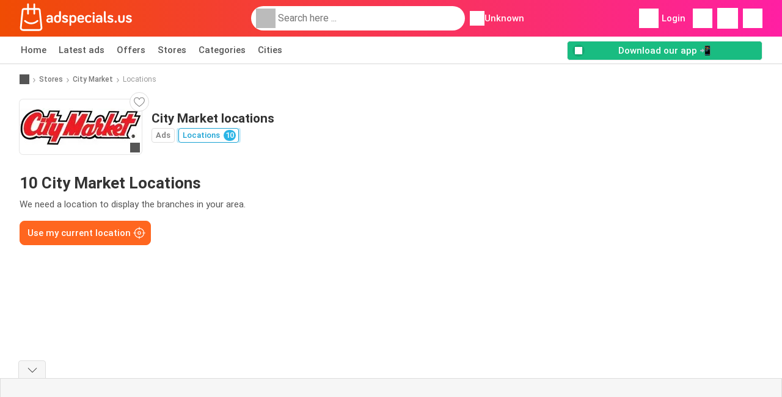

--- FILE ---
content_type: text/html; charset=UTF-8
request_url: https://www.adspecials.us/stores/city-market/locations
body_size: 14585
content:
<!DOCTYPE html><html lang="en-US" class="cssgrid"><head><meta http-equiv="Content-Type" content="text/html; charset=utf-8"><meta name="viewport" content="width=device-width, initial-scale=1, minimum-scale=1, maximum-scale=1"><meta name="robots" content="noindex, follow"><title>City Market locations - All locations in the area</title><meta name="description" content="All City Market stores and addresses with opening hours - Adspecials.us"><meta property="og:url" content="https://www.adspecials.us/stores/city-market/locations"><meta property="og:title" content="City Market - Locations"><meta property="og:type" content="website"><meta property="og:description" content="City Market locations - All locations in the area"><meta property="og:image" content="https://img.offers-cdn.net/assets/uploads/stores/us/logos/200x72_webp/city-market.jpg"><meta property="og:image:width" content="200"><meta property="og:image:height" content="72"><meta property="fb:app_id" content="1026858401373121"><meta property="og:site_name" content="Adspecials.us"><meta property="og:locale" content="en_US"><link rel="preconnect" href="https://img.offers-cdn.net" crossorigin> <script type="speculationrules">
    {
    "prefetch": [{
    "where": {
    "or": [
        { "href_matches": "/stores/*/ads-deals" },        { "href_matches": "/view/offers/*-*" },        { "href_matches": "/stores/*/offers/*-deal-*/" }        ]
    },
    "eagerness": "moderate"
    }]
    }
</script> <link rel="preconnect" href="https://fonts.gstatic.com"><link rel="preload" as="font" href="https://fonts.gstatic.com/s/roboto/v32/KFOmCnqEu92Fr1Mu4mxKKTU1Kg.woff2" type="font/woff2" crossorigin="anonymous"><link rel="preload" as="font" href="https://fonts.gstatic.com/s/roboto/v32/KFOlCnqEu92Fr1MmEU9fBBc4AMP6lQ.woff2" type="font/woff2" crossorigin="anonymous"><link rel="preload" as="font" href="https://fonts.gstatic.com/s/roboto/v32/KFOlCnqEu92Fr1MmWUlfBBc4AMP6lQ.woff2" type="font/woff2" crossorigin="anonymous"> <style>
    /* latin-ext */
    @font-face {
        font-family: 'Roboto';
        font-style: italic;
        font-weight: 100;
        font-display: swap;
        src: url(https://fonts.gstatic.com/s/roboto/v32/KFOiCnqEu92Fr1Mu51QrEz4dL-vwnYh2eg.woff2) format('woff2');
        unicode-range: U+0100-02BA, U+02BD-02C5, U+02C7-02CC, U+02CE-02D7, U+02DD-02FF, U+0304, U+0308, U+0329, U+1D00-1DBF, U+1E00-1E9F, U+1EF2-1EFF, U+2020, U+20A0-20AB, U+20AD-20C0, U+2113, U+2C60-2C7F, U+A720-A7FF;
    }

    /* latin */
    @font-face {
        font-family: 'Roboto';
        font-style: italic;
        font-weight: 100;
        font-display: swap;
        src: url(https://fonts.gstatic.com/s/roboto/v32/KFOiCnqEu92Fr1Mu51QrEzAdL-vwnYg.woff2) format('woff2');
        unicode-range: U+0000-00FF, U+0131, U+0152-0153, U+02BB-02BC, U+02C6, U+02DA, U+02DC, U+0304, U+0308, U+0329, U+2000-206F, U+20AC, U+2122, U+2191, U+2193, U+2212, U+2215, U+FEFF, U+FFFD;
    }

    /* latin-ext */
    @font-face {
        font-family: 'Roboto';
        font-style: italic;
        font-weight: 300;
        font-display: swap;
        src: url(https://fonts.gstatic.com/s/roboto/v32/KFOjCnqEu92Fr1Mu51TjASc0CsTYl4BOQ3o.woff2) format('woff2');
        unicode-range: U+0100-02BA, U+02BD-02C5, U+02C7-02CC, U+02CE-02D7, U+02DD-02FF, U+0304, U+0308, U+0329, U+1D00-1DBF, U+1E00-1E9F, U+1EF2-1EFF, U+2020, U+20A0-20AB, U+20AD-20C0, U+2113, U+2C60-2C7F, U+A720-A7FF;
    }

    /* latin */
    @font-face {
        font-family: 'Roboto';
        font-style: italic;
        font-weight: 300;
        font-display: swap;
        src: url(https://fonts.gstatic.com/s/roboto/v32/KFOjCnqEu92Fr1Mu51TjASc6CsTYl4BO.woff2) format('woff2');
        unicode-range: U+0000-00FF, U+0131, U+0152-0153, U+02BB-02BC, U+02C6, U+02DA, U+02DC, U+0304, U+0308, U+0329, U+2000-206F, U+20AC, U+2122, U+2191, U+2193, U+2212, U+2215, U+FEFF, U+FFFD;
    }

    /* latin-ext */
    @font-face {
        font-family: 'Roboto';
        font-style: italic;
        font-weight: 400;
        font-display: swap;
        src: url(https://fonts.gstatic.com/s/roboto/v32/KFOkCnqEu92Fr1Mu51xGIzIXKMnyrYk.woff2) format('woff2');
        unicode-range: U+0100-02BA, U+02BD-02C5, U+02C7-02CC, U+02CE-02D7, U+02DD-02FF, U+0304, U+0308, U+0329, U+1D00-1DBF, U+1E00-1E9F, U+1EF2-1EFF, U+2020, U+20A0-20AB, U+20AD-20C0, U+2113, U+2C60-2C7F, U+A720-A7FF;
    }

    /* latin */
    @font-face {
        font-family: 'Roboto';
        font-style: italic;
        font-weight: 400;
        font-display: swap;
        src: url(https://fonts.gstatic.com/s/roboto/v32/KFOkCnqEu92Fr1Mu51xIIzIXKMny.woff2) format('woff2');
        unicode-range: U+0000-00FF, U+0131, U+0152-0153, U+02BB-02BC, U+02C6, U+02DA, U+02DC, U+0304, U+0308, U+0329, U+2000-206F, U+20AC, U+2122, U+2191, U+2193, U+2212, U+2215, U+FEFF, U+FFFD;
    }

    /* latin-ext */
    @font-face {
        font-family: 'Roboto';
        font-style: italic;
        font-weight: 500;
        font-display: swap;
        src: url(https://fonts.gstatic.com/s/roboto/v32/KFOjCnqEu92Fr1Mu51S7ACc0CsTYl4BOQ3o.woff2) format('woff2');
        unicode-range: U+0100-02BA, U+02BD-02C5, U+02C7-02CC, U+02CE-02D7, U+02DD-02FF, U+0304, U+0308, U+0329, U+1D00-1DBF, U+1E00-1E9F, U+1EF2-1EFF, U+2020, U+20A0-20AB, U+20AD-20C0, U+2113, U+2C60-2C7F, U+A720-A7FF;
    }

    /* latin */
    @font-face {
        font-family: 'Roboto';
        font-style: italic;
        font-weight: 500;
        font-display: swap;
        src: url(https://fonts.gstatic.com/s/roboto/v32/KFOjCnqEu92Fr1Mu51S7ACc6CsTYl4BO.woff2) format('woff2');
        unicode-range: U+0000-00FF, U+0131, U+0152-0153, U+02BB-02BC, U+02C6, U+02DA, U+02DC, U+0304, U+0308, U+0329, U+2000-206F, U+20AC, U+2122, U+2191, U+2193, U+2212, U+2215, U+FEFF, U+FFFD;
    }

    /* latin-ext */
    @font-face {
        font-family: 'Roboto';
        font-style: italic;
        font-weight: 700;
        font-display: swap;
        src: url(https://fonts.gstatic.com/s/roboto/v32/KFOjCnqEu92Fr1Mu51TzBic0CsTYl4BOQ3o.woff2) format('woff2');
        unicode-range: U+0100-02BA, U+02BD-02C5, U+02C7-02CC, U+02CE-02D7, U+02DD-02FF, U+0304, U+0308, U+0329, U+1D00-1DBF, U+1E00-1E9F, U+1EF2-1EFF, U+2020, U+20A0-20AB, U+20AD-20C0, U+2113, U+2C60-2C7F, U+A720-A7FF;
    }

    /* latin */
    @font-face {
        font-family: 'Roboto';
        font-style: italic;
        font-weight: 700;
        font-display: swap;
        src: url(https://fonts.gstatic.com/s/roboto/v32/KFOjCnqEu92Fr1Mu51TzBic6CsTYl4BO.woff2) format('woff2');
        unicode-range: U+0000-00FF, U+0131, U+0152-0153, U+02BB-02BC, U+02C6, U+02DA, U+02DC, U+0304, U+0308, U+0329, U+2000-206F, U+20AC, U+2122, U+2191, U+2193, U+2212, U+2215, U+FEFF, U+FFFD;
    }

    /* latin-ext */
    @font-face {
        font-family: 'Roboto';
        font-style: italic;
        font-weight: 900;
        font-display: swap;
        src: url(https://fonts.gstatic.com/s/roboto/v32/KFOjCnqEu92Fr1Mu51TLBCc0CsTYl4BOQ3o.woff2) format('woff2');
        unicode-range: U+0100-02BA, U+02BD-02C5, U+02C7-02CC, U+02CE-02D7, U+02DD-02FF, U+0304, U+0308, U+0329, U+1D00-1DBF, U+1E00-1E9F, U+1EF2-1EFF, U+2020, U+20A0-20AB, U+20AD-20C0, U+2113, U+2C60-2C7F, U+A720-A7FF;
    }

    /* latin */
    @font-face {
        font-family: 'Roboto';
        font-style: italic;
        font-weight: 900;
        font-display: swap;
        src: url(https://fonts.gstatic.com/s/roboto/v32/KFOjCnqEu92Fr1Mu51TLBCc6CsTYl4BO.woff2) format('woff2');
        unicode-range: U+0000-00FF, U+0131, U+0152-0153, U+02BB-02BC, U+02C6, U+02DA, U+02DC, U+0304, U+0308, U+0329, U+2000-206F, U+20AC, U+2122, U+2191, U+2193, U+2212, U+2215, U+FEFF, U+FFFD;
    }

    /* latin-ext */
    @font-face {
        font-family: 'Roboto';
        font-style: normal;
        font-weight: 100;
        font-display: swap;
        src: url(https://fonts.gstatic.com/s/roboto/v32/KFOkCnqEu92Fr1MmgVxGIzIXKMnyrYk.woff2) format('woff2');
        unicode-range: U+0100-02BA, U+02BD-02C5, U+02C7-02CC, U+02CE-02D7, U+02DD-02FF, U+0304, U+0308, U+0329, U+1D00-1DBF, U+1E00-1E9F, U+1EF2-1EFF, U+2020, U+20A0-20AB, U+20AD-20C0, U+2113, U+2C60-2C7F, U+A720-A7FF;
    }

    /* latin */
    @font-face {
        font-family: 'Roboto';
        font-style: normal;
        font-weight: 100;
        font-display: swap;
        src: url(https://fonts.gstatic.com/s/roboto/v32/KFOkCnqEu92Fr1MmgVxIIzIXKMny.woff2) format('woff2');
        unicode-range: U+0000-00FF, U+0131, U+0152-0153, U+02BB-02BC, U+02C6, U+02DA, U+02DC, U+0304, U+0308, U+0329, U+2000-206F, U+20AC, U+2122, U+2191, U+2193, U+2212, U+2215, U+FEFF, U+FFFD;
    }

    /* latin-ext */
    @font-face {
        font-family: 'Roboto';
        font-style: normal;
        font-weight: 300;
        font-display: swap;
        src: url(https://fonts.gstatic.com/s/roboto/v32/KFOlCnqEu92Fr1MmSU5fChc4AMP6lbBP.woff2) format('woff2');
        unicode-range: U+0100-02BA, U+02BD-02C5, U+02C7-02CC, U+02CE-02D7, U+02DD-02FF, U+0304, U+0308, U+0329, U+1D00-1DBF, U+1E00-1E9F, U+1EF2-1EFF, U+2020, U+20A0-20AB, U+20AD-20C0, U+2113, U+2C60-2C7F, U+A720-A7FF;
    }

    /* latin */
    @font-face {
        font-family: 'Roboto';
        font-style: normal;
        font-weight: 300;
        font-display: swap;
        src: url(https://fonts.gstatic.com/s/roboto/v32/KFOlCnqEu92Fr1MmSU5fBBc4AMP6lQ.woff2) format('woff2');
        unicode-range: U+0000-00FF, U+0131, U+0152-0153, U+02BB-02BC, U+02C6, U+02DA, U+02DC, U+0304, U+0308, U+0329, U+2000-206F, U+20AC, U+2122, U+2191, U+2193, U+2212, U+2215, U+FEFF, U+FFFD;
    }

    /* latin-ext */
    @font-face {
        font-family: 'Roboto';
        font-style: normal;
        font-weight: 400;
        font-display: swap;
        src: url(https://fonts.gstatic.com/s/roboto/v32/KFOmCnqEu92Fr1Mu7GxKKTU1Kvnz.woff2) format('woff2');
        unicode-range: U+0100-02BA, U+02BD-02C5, U+02C7-02CC, U+02CE-02D7, U+02DD-02FF, U+0304, U+0308, U+0329, U+1D00-1DBF, U+1E00-1E9F, U+1EF2-1EFF, U+2020, U+20A0-20AB, U+20AD-20C0, U+2113, U+2C60-2C7F, U+A720-A7FF;
    }

    /* latin */
    @font-face {
        font-family: 'Roboto';
        font-style: normal;
        font-weight: 400;
        font-display: swap;
        src: url(https://fonts.gstatic.com/s/roboto/v32/KFOmCnqEu92Fr1Mu4mxKKTU1Kg.woff2) format('woff2');
        unicode-range: U+0000-00FF, U+0131, U+0152-0153, U+02BB-02BC, U+02C6, U+02DA, U+02DC, U+0304, U+0308, U+0329, U+2000-206F, U+20AC, U+2122, U+2191, U+2193, U+2212, U+2215, U+FEFF, U+FFFD;
    }

    /* latin-ext */
    @font-face {
        font-family: 'Roboto';
        font-style: normal;
        font-weight: 500;
        font-display: swap;
        src: url(https://fonts.gstatic.com/s/roboto/v32/KFOlCnqEu92Fr1MmEU9fChc4AMP6lbBP.woff2) format('woff2');
        unicode-range: U+0100-02BA, U+02BD-02C5, U+02C7-02CC, U+02CE-02D7, U+02DD-02FF, U+0304, U+0308, U+0329, U+1D00-1DBF, U+1E00-1E9F, U+1EF2-1EFF, U+2020, U+20A0-20AB, U+20AD-20C0, U+2113, U+2C60-2C7F, U+A720-A7FF;
    }

    /* latin */
    @font-face {
        font-family: 'Roboto';
        font-style: normal;
        font-weight: 500;
        font-display: swap;
        src: url(https://fonts.gstatic.com/s/roboto/v32/KFOlCnqEu92Fr1MmEU9fBBc4AMP6lQ.woff2) format('woff2');
        unicode-range: U+0000-00FF, U+0131, U+0152-0153, U+02BB-02BC, U+02C6, U+02DA, U+02DC, U+0304, U+0308, U+0329, U+2000-206F, U+20AC, U+2122, U+2191, U+2193, U+2212, U+2215, U+FEFF, U+FFFD;
    }

    /* latin-ext */
    @font-face {
        font-family: 'Roboto';
        font-style: normal;
        font-weight: 700;
        font-display: swap;
        src: url(https://fonts.gstatic.com/s/roboto/v32/KFOlCnqEu92Fr1MmWUlfChc4AMP6lbBP.woff2) format('woff2');
        unicode-range: U+0100-02BA, U+02BD-02C5, U+02C7-02CC, U+02CE-02D7, U+02DD-02FF, U+0304, U+0308, U+0329, U+1D00-1DBF, U+1E00-1E9F, U+1EF2-1EFF, U+2020, U+20A0-20AB, U+20AD-20C0, U+2113, U+2C60-2C7F, U+A720-A7FF;
    }

    /* latin */
    @font-face {
        font-family: 'Roboto';
        font-style: normal;
        font-weight: 700;
        font-display: swap;
        src: url(https://fonts.gstatic.com/s/roboto/v32/KFOlCnqEu92Fr1MmWUlfBBc4AMP6lQ.woff2) format('woff2');
        unicode-range: U+0000-00FF, U+0131, U+0152-0153, U+02BB-02BC, U+02C6, U+02DA, U+02DC, U+0304, U+0308, U+0329, U+2000-206F, U+20AC, U+2122, U+2191, U+2193, U+2212, U+2215, U+FEFF, U+FFFD;
    }

    /* latin-ext */
    @font-face {
        font-family: 'Roboto';
        font-style: normal;
        font-weight: 900;
        font-display: swap;
        src: url(https://fonts.gstatic.com/s/roboto/v32/KFOlCnqEu92Fr1MmYUtfChc4AMP6lbBP.woff2) format('woff2');
        unicode-range: U+0100-02BA, U+02BD-02C5, U+02C7-02CC, U+02CE-02D7, U+02DD-02FF, U+0304, U+0308, U+0329, U+1D00-1DBF, U+1E00-1E9F, U+1EF2-1EFF, U+2020, U+20A0-20AB, U+20AD-20C0, U+2113, U+2C60-2C7F, U+A720-A7FF;
    }

    /* latin */
    @font-face {
        font-family: 'Roboto';
        font-style: normal;
        font-weight: 900;
        font-display: swap;
        src: url(https://fonts.gstatic.com/s/roboto/v32/KFOlCnqEu92Fr1MmYUtfBBc4AMP6lQ.woff2) format('woff2');
        unicode-range: U+0000-00FF, U+0131, U+0152-0153, U+02BB-02BC, U+02C6, U+02DA, U+02DC, U+0304, U+0308, U+0329, U+2000-206F, U+20AC, U+2122, U+2191, U+2193, U+2212, U+2215, U+FEFF, U+FFFD;
    }</style> <script src="https://securepubads.g.doubleclick.net/tag/js/gpt.js" async></script> <script>
        window.xhrDomain = 'https://www.adspecials.us';
    </script> <link rel="shortcut icon" type="image/x-icon" href="https://img.offers-cdn.net/assets/images/logos/us/favicon.ico"/><link rel="canonical" href="https://www.adspecials.us/stores/city-market/locations"/><link rel="stylesheet" href="https://img.offers-cdn.net/build/folderz2025-prod/20260120150309-653652/assets/frontend/build/pages/store-locations.0766bcb2.css"><link rel="stylesheet" href="https://img.offers-cdn.net/build/folderz2025-prod/20260120150309-653652/assets/frontend/build/navigation.e79a89f0.css"> <script src="https://accounts.google.com/gsi/client" async defer></script> <script>
        window.firebase_app_config = '[base64]';
        window.firebase_vapid_key = 'BLiAf_Fncp_9P_f-RDcfQ9QFfEkyLsrXvysjD8JKJMEQ6DIG-lpPUO1SAeqxkavsFJHcHdsqPGI24u3YfmcIxw8';
        var interstitialSlot;
    </script> <script async src="https://www.googletagmanager.com/gtag/js?id=G-48V0BE3886"
            fetchPriority="low"
            defer
    >
    </script> <script defer async fetchPriority="low">
        window.dataLayer = window.dataLayer || [];

        function gtag() {
            dataLayer.push(arguments);
        }

        gtag('js', new Date());
        gtag('config', 'G-48V0BE3886', {anonymize_ip: true});
    </script> <script defer async fetchPriority="low">
        async function deleteCookie(pattern) {
            const re = new RegExp("^" + pattern.replace(/\*/g, ".*") + "$");
            (await cookieStore.getAll())
                .filter(c => re.test(c.name))
                .forEach(c => cookieStore.delete({name: c.name, domain: c.domain, path: c.path}));
        }

        function showRevocationMessage(e) {
            e.preventDefault();
            googlefc.showRevocationMessage();
                    }
    </script> <script async>
    const adCountries = {
        "be": "be_promotiez",
        "cl": "cl_catalogosofertas",
        "ar": "ar_catalogosofertas",
        "br": "br_catalogosofertas",
        "co": "co_catalogosofertas",
        "ec": "ec_catalogosofertas",
        "mx": "mx_catalogosofertas",
        "pe": "pe_catalogosofertas",
        "au": "au_catalogueoffers",
        "za": "za_cataloguespecials",
        "at": "at_flugblattangebote",
        "ca": "ca_flyerdeals",
        "nl": "nl_folderz",
        "pt": "pt_folhetospromocionais",
        "es": "es_folletosofertas",
        "pl": "pl_gazetki",
        "it": "it_offertevolantini",
        "fr": "fr_promocatalogues",
        "de": "de_prospektangebote",
        "dk": "dk_tilbudsaviseronline",
        "se": "se_reklambladerbjudanden",
        "en": "en_catalogueoffers",
        "us": "us_adspecials",
        "cz": "cz_akcniletak",
        "no": "no_kundeavisogtilbud",
        "ae": "ae_promotions",
        "ro": "ro_ofertelecatalog",
        "hu": "hu_ajanlatok",
    };

    // Set up admanager
    window.googletag = window.googletag || {cmd: []};

    const sideRailEnabled = false;
    const interstitialAd = '/21837128184/' + adCountries['us'] + '/interstitial';
    const SideRailAd = '/21837128184/' + adCountries['us'] + '/d_side_rail_anchor';
        let leftSideRail = null;
    let rightSideRail = null;

    // Add interstitial
    googletag.cmd.push(function () {
        interstitialSlot = googletag.defineOutOfPageSlot(
            interstitialAd,
            googletag.enums.OutOfPageFormat.INTERSTITIAL
        );

        // if window width is 91.5rem + 400px width then show side rails
        const meetsWidthRequirement = window.innerWidth >= 1864;

        
        googletag.pubads().setTargeting('pagina', 'store-locations');

        
        [interstitialSlot, leftSideRail, rightSideRail]
            .filter(slot => slot !== null)
            .forEach(slot => {
                slot.addService(googletag.pubads());
            });
    });

    googletag.cmd.push(function () {
        googletag.pubads().disableInitialLoad();
        googletag.pubads().enableSingleRequest();
        googletag.enableServices();

        [interstitialSlot, leftSideRail, rightSideRail]
            .filter(slot => slot !== null)
            .forEach(slot => {
                googletag.pubads().refresh([slot]);
            });
    });
</script> <script>

    // Set up general advertisements
    window.ad_count = 0;
    window.ad_size = [];
    window.ad_size["big"] = 2;
    window.ad_size["small"] = 2;
    window.ad_country = "us";
</script> 
<script defer async fetchpriority="low">
    !function(f,b,e,v,n,t,s)
    {if(f.fbq)return;n=f.fbq=function(){n.callMethod?
        n.callMethod.apply(n,arguments):n.queue.push(arguments)};
        if(!f._fbq)f._fbq=n;n.push=n;n.loaded=!0;n.version='2.0';
        n.queue=[];t=b.createElement(e);t.async=!0;
        t.src=v;s=b.getElementsByTagName(e)[0];
        s.parentNode.insertBefore(t,s)}(window, document,'script',
        'https://connect.facebook.net/en_US/fbevents.js');
        fbq('init', '753606693071888');
    fbq('track', 'PageView');

    </script>
<noscript><img height="1" width="1" style="display:none" src="https://www.facebook.com/tr?id=753606693071888&ev=PageView&noscript=1" /></noscript> <script>
        window.page = 'store-locations';
    </script> <script defer async src="https://fundingchoicesmessages.google.com/i/pub-0147727453982366?ers=1"></script> <script defer>(function() {function signalGooglefcPresent() {if (!window.frames['googlefcPresent']) {if (document.body) {const iframe = document.createElement('iframe'); iframe.style = 'width: 0; height: 0; border: none; z-index: -1000; left: -1000px; top: -1000px;'; iframe.style.display = 'none'; iframe.name = 'googlefcPresent'; document.body.appendChild(iframe);} else {setTimeout(signalGooglefcPresent, 0);}}}signalGooglefcPresent();})();</script>
</head><body> <script>
    window.initial_query = "";
    window.debug = "0";
    // Set whether or not a user is logged in
    window.logged_in =  false ;
    window.csrf = "eyJ0eXAiOiJKV1QiLCJhbGciOiJIUzI1NiJ9.eyJleHBpcmVzIjoxNzY4OTU5MzU5fQ.86SUep_cl7YmuSAJk7b9So_mwStJDp4nouBzX1dOaLs";
    window.locale = "us";
            window.experiment = "null";
    window.experiment_variant = "";
    </script> <div id="initial"><toast id="toast-default"></toast> <script>
        // loop through storagePopulation and set every key with value as let globalVars.key = value
        window.globalVars = {};
                window.globalVars.page = "store-locations";
                window.globalVars.clickstreamExperimentUrl = "https:\/\/clickstream-api.folderz.nl\/clickstream\/experiment-start\/record?___urhs=pq&ts=1768964759&sg=0acc5f0871dc16b0c776eebed4296305daf0ab95ee1a59722a6abd10cccc1596";
                window.globalVars.clickstreamPageviewUrl = "https:\/\/clickstream-api.folderz.nl\/clickstream\/pageview\/record?___urhs=pq&ts=1768964759&sg=c588b8e317adf7e37a3ca5e934cb74fbe2a82986c51c1a754970dbaa69cbac67";
                window.globalVars.clickstreamExtra = "{\"ip\":\"3.139.60.144\",\"session_id\":\"\",\"country\":\"us\",\"platform\":\"website\",\"identifier\":\"clickstream-d55e0a90-a4ae-41ad-acc8-73e46b8b7dea\"}";
                window.globalVars.clickstreamImpressionUrl = "https:\/\/clickstream-api.folderz.nl\/clickstream\/impression\/record?___urhs=pq&ts=1768964759&sg=56c3f489d20f0a3a3de28a0e4d4f9b033afd0176737a85704df37cf96d89c320";
                window.globalVars.clickstreamFlyerCampaignUrl = "https:\/\/clickstream-api.folderz.nl\/partner\/flyer-campaign\/?___urhs=pq&ts=1768964759&sg=1bf87fcbfffd0046bdb30572453b80423f6c1e562a7efd2d26ee2717d25b4b50";
                window.globalVars.clickstreamImpressionBatchUrl = "https:\/\/clickstream-api.folderz.nl\/clickstream\/impression-batch\/record?___urhs=pq&ts=1768964759&sg=7bf69fac9e19e2156023eda984ec3d1540a1ce029c36098b63af6b4e3f52723e";
                window.globalVars.clickstreamButtonClickUrl = "https:\/\/clickstream-api.folderz.nl\/clickstream\/button\/click?___urhs=pq&ts=1768964759&sg=69b52f347bab75bcd42d4b34dba017e7e457aee73d4f21c07820ed90d15a0478";
                window.globalVars.clickstreamToken = "eyJ0eXAiOiJKV1QiLCJhbGciOiJSUzI1NiJ9.[base64].[base64]";
                window.globalVars.clickstreamData = ["store-locations",25793];
                window.globalVars.fbid = "1026858401373121";
                window.globalVars.gClientId = "657612014455-d98rbfla47e8aqoqt4q2cst8g4ck3vlq.apps.googleusercontent.com";
                window.globalVars.xhrDomain = "https:\/\/www.adspecials.us";
                window.globalVars.cdnDomain = "https:\/\/img.offers-cdn.net";
                window.globalVars.favorites = {"store":[],"brand":[],"product-keyword":[]};
                window.globalVars.isVirtualUser = null;
                window.globalVars.userLocation = {"name":"","lat":"","lon":"","detected":false,"ip":false};
            </script>
</div><div id="navigation-vue" data-page="store-locations" data-clickstream-experiment-url="https://clickstream-api.folderz.nl/clickstream/experiment-start/record?___urhs=pq&amp;ts=1768964759&amp;sg=0acc5f0871dc16b0c776eebed4296305daf0ab95ee1a59722a6abd10cccc1596" data-clickstream-button-click-url="https://clickstream-api.folderz.nl/clickstream/button/click?___urhs=pq&amp;ts=1768964759&amp;sg=69b52f347bab75bcd42d4b34dba017e7e457aee73d4f21c07820ed90d15a0478" data-clickstream-extra="{&quot;ip&quot;:&quot;3.139.60.144&quot;,&quot;session_id&quot;:&quot;&quot;,&quot;country&quot;:&quot;us&quot;,&quot;platform&quot;:&quot;website&quot;,&quot;identifier&quot;:&quot;clickstream-d55e0a90-a4ae-41ad-acc8-73e46b8b7dea&quot;}" data-clickstream-impression-url="https://clickstream-api.folderz.nl/clickstream/impression/record?___urhs=pq&amp;ts=1768964759&amp;sg=56c3f489d20f0a3a3de28a0e4d4f9b033afd0176737a85704df37cf96d89c320" data-locale="us" data-debug="0"
><header class="navbar"><div class="container"><div class="navbar__top"><div id="js-navigation-mobile" class="navbar__menu-icon"><div class="icon navbar-svg-menu"><img src="https://img.offers-cdn.net/build/folderz2025-prod/20260120150309-653652/assets/frontend/build/assets/icons/menu.svg" loading="lazy" alt="menu-icon"></div></div><a href="/" class="navbar__logo-container" aria-label="Adspecials.us home"><img class="navbar__logo navbar-svg-logo" src="https://img.offers-cdn.net/build/folderz2025-prod/20260120150309-653652/assets/frontend/build/assets/logos/us/logo.svg" alt="Adspecials.us logo"/></a> <script async>
    window.search = {};
        window.search.search_icon = "https:\/\/img.offers-cdn.net\/build\/folderz2025-prod\/20260120150309-653652\/assets\/frontend\/build\/assets\/icons\/search-sm.svg";
        window.search.store_icon = "https:\/\/img.offers-cdn.net\/build\/folderz2025-prod\/20260120150309-653652\/assets\/frontend\/build\/assets\/icons\/shop.svg";
        window.search.history_icon = "https:\/\/img.offers-cdn.net\/build\/folderz2025-prod\/20260120150309-653652\/assets\/frontend\/build\/assets\/icons\/history.svg";
        window.search.caret_right_icon = "            <div style=\" mask-image: url('https:\/\/img.offers-cdn.net\/build\/folderz2025-prod\/20260120150309-653652\/assets\/frontend\/build\/assets\/icons\/caret-right.svg'); width: 24px; height: 24px; mask-size: cover; mask-repeat: no-repeat;\"\n         alt=\"caret-right icon\"\n         width=\"24\"\n         height=\"24\"\n         loading=\"lazy\"\n         class=\"bg-darker icn icn-24\"><\/div>\n";
        window.search.search_page_url = "\/search\/replace_query";
        window.search.no_results_message = "No results";
        window.search.more_buttons = {"offer":"More offers for %query%","flyer":"More flyers for %query%","store":"More stores for %query%"};
    </script> <div class="navbar__search"><div class="search__container d-flex align-items-center"><div class="search__input-container"><div style=" mask-image: url('https://img.offers-cdn.net/build/folderz2025-prod/20260120150309-653652/assets/frontend/build/assets/icons/search-white.svg'); width: 32px; height: 32px; mask-size: cover; mask-repeat: no-repeat;" alt="search icon" width="32" height="32" loading="lazy" class="bg-gray-400 icn icn-32 search__icon"></div><div class="search-mobile__clear d-lg-none search-svg-close"><img src="https://img.offers-cdn.net/build/folderz2025-prod/20260120150309-653652/assets/frontend/build/assets/icons/close.svg" loading="lazy"></div><input type="text" class="search__input search__input--focus" placeholder='Search here ...'></div><div class="search-mobile__cancel d-lg-none"> cancel </div><div class="search-suggestions-container search-results-container hidden" id="search-suggestions-container"><div class="suggestions-container" id="search-content"><div class="search-results"><div id="popular-searches-container" class="hidden"><div class="stripe-title" id="popular-searches-title"><span>Popular searches</span></div><div id="popular-searches"></div></div><div id="recent-searches-container" class="hidden"><div class="stripe-title" id="recent-searches-title"><span>Recent searches</span></div><div id="recent-searches"></div></div><div id="search-results-container" class="hidden"><div class="stripe-title" id="search-results-title"><span>Results</span></div><div id="search-results"><div class="suggestions"></div><div class="tabs"><div class="results"><div class="search-results"><div class="search-results-title search-results-tabs d-flex justify-between"><span class="search-results-tab active" id="search-offers-tab-button">Offers <span class="badge"></span></span><span class="search-results-tab" id="search-flyers-tab-button">Ads <span class="badge"></span></span><span class="search-results-tab" id="search-stores-tab-button">Stores <span class="badge"></span></span></div><section id="search-offers-tab"></section><section id="search-flyers-tab" class="hidden"></section><section id="search-stores-tab" class="hidden"></section><div id="more-buttons"></div></div></div></div></div></div><div id="search-pinned-flyer-container" class="hidden"><div class="stripe-title" id="search-flyer-promotion-title"><span>Popular choices 👀</span></div><div id="pinned-flyer"></div></div></div></div><div class="search-loader" id="search-loader"><div class="infinite-loader"></div></div></div></div><div class="location-container js-open-location-popup"><div style=" mask-image: url('https://img.offers-cdn.net/build/folderz2025-prod/20260120150309-653652/assets/frontend/build/assets/icons/location-bordered.svg'); width: 24px; height: 24px; mask-size: cover; mask-repeat: no-repeat;" alt="location icon" width="24" height="24" loading="lazy" class="bg-white icn icn-24 ml-2"></div><div class="current-location"><span id="js-current-location-name"> Unknown </span></div></div></div><div class="navbar__top-right"><div class="js-open-location-popup nav-icon d-lg-none"><div style=" mask-image: url('https://img.offers-cdn.net/build/folderz2025-prod/20260120150309-653652/assets/frontend/build/assets/icons/location-warning.svg'); width: 32px; height: 32px; mask-size: cover; mask-repeat: no-repeat;" alt="location-warning icon" width="32" height="32" loading="eager" class="bg-white icn icn-32"></div><div class="nav-icon__counter">!</div></div><div class="navbar__login js-open-login-popup"><div style=" mask-image: url('https://img.offers-cdn.net/build/folderz2025-prod/20260120150309-653652/assets/frontend/build/assets/icons/user.svg'); width: 32px; height: 32px; mask-size: cover; mask-repeat: no-repeat;" alt="profile icon" width="32" height="32" loading="eager" class="bg-white icn icn-32"></div> Login </div><a href="/favorites" class="d-none d-md-block"><div class="nav-icon"><div style=" mask-image: url('https://img.offers-cdn.net/build/folderz2025-prod/20260120150309-653652/assets/frontend/build/assets/icons/heart.svg'); width: 32px; height: 32px; mask-size: cover; mask-repeat: no-repeat;" alt="favorite icon" width="32" height="32" loading="eager" class="bg-white icn icn-32"></div><div class="nav-icon__counter js-favorites-length hidden" id="js-favorites-counter"></div></div></a><a href="/notifications" class="d-none d-md-block"><div class="nav-icon" id="notifications-nav-icon"><div style=" mask-image: url('https://img.offers-cdn.net/build/folderz2025-prod/20260120150309-653652/assets/frontend/build/assets/icons/bookmark-white-border.svg'); width: 34px; height: 34px; mask-size: cover; mask-repeat: no-repeat;" alt="bookmark icon" width="34" height="34" loading="eager" class="bg-white icn icn-34"></div></div></a><a href="/my-shopping-list" aria-label="Shopping list"><div class="nav-icon"><div style=" mask-image: url('https://img.offers-cdn.net/build/folderz2025-prod/20260120150309-653652/assets/frontend/build/assets/icons/list.svg'); width: 32px; height: 32px; mask-size: cover; mask-repeat: no-repeat;" alt="shopping-list icon" width="32" height="32" loading="eager" class="bg-white icn icn-32"></div><div class="nav-icon__counter hidden" id="js-shopping-list-counter"> 0 </div></div></a><div class="navbar__search-mobile trigger__search-mobile"><div style=" mask-image: url('https://img.offers-cdn.net/build/folderz2025-prod/20260120150309-653652/assets/frontend/build/assets/icons/search-white.svg'); width: 32px; height: 32px; mask-size: cover; mask-repeat: no-repeat;" alt="search icon" width="32" height="32" loading="eager" class="bg-white icn icn-32"></div></div></div></div></div><nav class="navbar__menu"><div class="container d-flex"><a href="/" class="navbar__menu-item"> Home </a><a href="/latest-ads" class="navbar__menu-item"> Latest ads </a><a href="/popular-offers" class="navbar__menu-item"> Offers </a><a href="/stores" class="navbar__menu-item"> Stores </a><a href="/categories" class="navbar__menu-item"> Categories </a><a href="/cities" class="navbar__menu-item"> Cities </a><div class="page-promotion-item"><div class="js-page-promotion-container app-promotion" data-clickstream-source-section-name="page-promotion-btn-navbar" data-name="page-promotion-mobile-app" data-button-location="navbar" ><a href="/app" class="btn js-btn btn btn-light page-promotion-btn " title="Download our app 📲" style="background-color: #19bc81" ><span class="btn-label"><div class="icon"><div style=" mask-image: url('https://img.offers-cdn.net/build/folderz2025-prod/20260120150309-653652/assets/frontend/build/assets/icons/bulb.svg'); width: 12px; height: 12px; mask-size: cover; mask-repeat: no-repeat;" alt="bulb icon" width="12" height="12" loading="lazy" class="bg-white icn icn-12"></div></div> Download our app 📲 </span></a></div></div></div></nav><div id="js-mobile-menu" class="nav-drawer-mobile hidden js-close-mobile-menu"><nav class="nav-mobile"><div class="nav-mobile__top"><div>Menu</div><div class="icon close js-close-mobile-menu navbar-svg-close"><img src="https://img.offers-cdn.net/build/folderz2025-prod/20260120150309-653652/assets/frontend/build/assets/icons/close-white.svg" loading="lazy"></div></div><div class="nav-mobile__menu mb-0"><a class="nav-mobile__menu-item " href="/"> Home </a><a class="nav-mobile__menu-item " href="/latest-ads"> Latest ads </a><a class="nav-mobile__menu-item " href="/popular-offers"> Offers </a><a class="nav-mobile__menu-item " href="/stores"> Stores </a><a class="nav-mobile__menu-item " href="/categories"> Categories </a><a class="nav-mobile__menu-item " href="/cities"> Cities </a><div class="page-promotion-item"><div class="js-page-promotion-container app-promotion" data-clickstream-source-section-name="page-promotion-btn-navbar" data-name="page-promotion-mobile-app" data-button-location="navbar" ><a href="/app" class="btn js-btn btn btn-light page-promotion-btn " title="Download our app 📲" style="background-color: #19bc81" ><span class="btn-label"><div class="icon"><div style=" mask-image: url('https://img.offers-cdn.net/build/folderz2025-prod/20260120150309-653652/assets/frontend/build/assets/icons/bulb.svg'); width: 12px; height: 12px; mask-size: cover; mask-repeat: no-repeat;" alt="bulb icon" width="12" height="12" loading="lazy" class="bg-white icn icn-12"></div></div> Download our app 📲 </span></a></div></div></div><div class="d-block d-lg-none pt-3 pr-2 pb-3 pl-3"><div class="js-page-promotion-container app-promotion" data-clickstream-source-section-name="page-promotion-btn-navbar" data-name="page-promotion-mobile-app" data-button-location="navbar" ><a href="/app" class="btn js-btn btn btn-light page-promotion-btn " title="Download our app 📲" style="background-color: #19bc81" ><span class="btn-label"><div class="icon"><div style=" mask-image: url('https://img.offers-cdn.net/build/folderz2025-prod/20260120150309-653652/assets/frontend/build/assets/icons/bulb.svg'); width: 12px; height: 12px; mask-size: cover; mask-repeat: no-repeat;" alt="bulb icon" width="12" height="12" loading="lazy" class="bg-white icn icn-12"></div></div> Download our app 📲 </span></a></div></div><div class="nav-mobile__title"> MY LOCATION </div><div class="nav-mobile__menu nav-mobile__location js-open-location-popup"><div class="nav-mobile__menu-item location-con"><div class="with-icon"><div class="icon exclamation-mark navbar-svg-exclamation"><img src="https://img.offers-cdn.net/build/folderz2025-prod/20260120150309-653652/assets/frontend/build/assets/icons/exclamation-mark.svg" loading="lazy"></div><div class="current-location"> Unknown </div></div></div></div><div class="nav-mobile__account"><div class="nav-mobile__menu account-container"><div class="nav-mobile__menu-item account-item js-open-login-popup"><div class="with-icon"><div class="icon user navbar-svg-icon-user"><img src="https://img.offers-cdn.net/build/folderz2025-prod/20260120150309-653652/assets/frontend/build/assets/icons/user-gray.svg" loading="lazy"></div> Login </div></div><a class="nav-mobile__menu-item account-item" href="/favorites"><div class="with-icon"><div class="icon favorite icon--favorite navbar-svg-favorite"><img src="https://img.offers-cdn.net/build/folderz2025-prod/20260120150309-653652/assets/frontend/build/assets/icons/heart-gray.svg" loading="lazy"></div> Favorites <span class="badge badge-primary ml-1 js-favorites-length hidden"></span></div></a></div></div></nav></div></header></div><div class="sticky-mobile-navigation"><a href="/latest-ads" class="js-sticky-mobile-navigation sticky-mobile-navigation__item " data-navigation-item="flyers"><div style=" mask-image: url('https://img.offers-cdn.net/build/folderz2025-prod/20260120150309-653652/assets/frontend/build/assets/icons/flyers.svg'); width: 32px; height: 32px; mask-size: cover; mask-repeat: no-repeat;" alt="copy icon" width="32" height="32" loading="eager" class="bg-gray-700 icn icn-32"></div><span>Ads</span></a><a href="/popular-offers" class="js-sticky-mobile-navigation sticky-mobile-navigation__item " data-navigation-item="offers"><div style=" mask-image: url('https://img.offers-cdn.net/build/folderz2025-prod/20260120150309-653652/assets/frontend/build/assets/icons/exclamation-alert.svg'); width: 32px; height: 32px; mask-size: cover; mask-repeat: no-repeat;" alt="exclamation-alert icon" width="32" height="32" loading="eager" class="bg-gray-700 icn icn-32"></div><span>Offers</span></a><a href="/favorites" class="js-sticky-mobile-navigation sticky-mobile-navigation__item " data-navigation-item="favorites"><div style=" mask-image: url('https://img.offers-cdn.net/build/folderz2025-prod/20260120150309-653652/assets/frontend/build/assets/icons/heart.svg'); width: 32px; height: 32px; mask-size: cover; mask-repeat: no-repeat;" alt="favorite icon" width="32" height="32" loading="eager" class="bg-gray-700 icn icn-32"></div><div class="sticky-mobile-navigation__item__counter js-favorites-length hidden" id="js-favorites-counter"></div><span>Favorites</span></a><a href="/notifications" class="js-sticky-mobile-navigation sticky-mobile-navigation__item " data-navigation-item="notifications"><div style=" mask-image: url('https://img.offers-cdn.net/build/folderz2025-prod/20260120150309-653652/assets/frontend/build/assets/icons/bookmark-white-border.svg'); width: 32px; height: 32px; mask-size: cover; mask-repeat: no-repeat;" alt="bookmark icon" width="32" height="32" loading="eager" class="bg-gray-700 icn icn-32"></div><span>Saved</span></a></div><div id="js-overlay" class="js-close-popup overlay hidden"></div><div id="js-login-popup" class=" js-base-popup popup__wrapper hidden" data-record-impression="true" data-impression-name="login-popup" data-impression-extra="{&quot;event_group&quot;:&quot;login-popup&quot;}" ><div class="popup"><div class="popup__title "> Login <div class="icon close popup-svg-close js-close-popup"><img src="https://img.offers-cdn.net/build/folderz2025-prod/20260120150309-653652/assets/frontend/build/assets/icons/close.svg" loading="lazy"></div></div><div class="popup__content"><form id="login-form" method="post"><div class="d-flex social-buttons"><div id="js-facebook-login-btn" class="btn btn-facebook btn-lg"><div id="js-facebook-login-btn-text" class="content-wrapper"><span class="btn-facebook__icon"></span><span> Facebook </span></div><div id="js-facebook-login-btn-loader" class="infinite-loader btn-loader hidden"></div></div><div id="js-google-login-btn" class="btn btn-lg btn-google mt-0 g-signin-button"><div id="js-google-login-btn-text" class="content-wrapper"></div><div id="js-google-login-btn-loader" class="infinite-loader btn-loader hidden"></div></div></div><div class="half-line"><hr><div class="center">or</div><hr></div><div id="js-login-error" class="login-error hidden"> Your e-mail address or password is invalid. Please try again. </div><div class="input-group-form"><div class="label"> Email address </div><div class="input"><input id="js-login-input-field" class="w-100" type="email" name="email" placeholder="Email address" autocomplete="username" required></div></div><div class="input-group-form"><div class="label"> Password </div><div class="input"><input id="js-login-password-input-field" class="w-100" type="password" name="password" placeholder="Password" autocomplete="current-password" required></div></div><div class="dual-line"><div class="checkbox-container"><input name="_remember_me" id="js-remember-me-checkbox" type="checkbox"/><label class="checkbox" for="js-remember-me-checkbox"><div class="flip"><div class="front"></div><div class="back"><svg width="16" height="14" viewBox="0 0 16 14"><path d="M2 8.5L6 12.5L14 1.5"></path></svg></div></div></label><label class="label" for="js-remember-me-checkbox"> Remember me </label></div><div class="link js-open-password-forgotten-popup">Forgotten password? </div></div><div id="js-login-btn" class="btn btn-block btn-lg btn-primary"><div id="js-login-btn-text" class="btn-label">Login</div><div id="js-login-btn-loader" class="infinite-loader btn-loader hidden"></div></div></form><div class="solo-line"><div class="link js-close-popup"> Continue without an account </div></div><input type="hidden" id="js-csrf-token-popup" name="_csrf_token" value="001b740631a9.y0g6txiEOLbtmaJi3Onhmqahd-92DFjpfQrv1QTwYB4.g31Q3CqyCY600u1Qm4DVq5b0MNc8Rza8SGKFhDKDB2azBQ3mUNNXgd7h4w"></div><div class="popup__footer gray "> Don&#039;t have an account? <div class="link js-open-register-popup"> Register </div></div></div></div><div id="js-password-forgotten-popup" class=" js-base-popup popup__wrapper hidden" data-record-impression="true" data-impression-name="password-forgotten-popup" data-impression-extra="{&quot;event_group&quot;:&quot;password-forgotten-popup&quot;}" ><div class="popup"><div class="popup__title "> Forgotten password? <div class="icon close popup-svg-close js-close-popup"><img src="https://img.offers-cdn.net/build/folderz2025-prod/20260120150309-653652/assets/frontend/build/assets/icons/close.svg" loading="lazy"></div></div><div class="popup__content"><div id="js-password-forgotten-form"> Enter your e-mail address and we will send you a link to reset your password. <div class="input-group-form password-reset"><div class="label"> Email address </div><div class="input"><input id="js-password-forgotten-input-field" type="text" name="email" class="w-100" placeholder="Email address" required></div></div><div id="js-password-forgotten-btn" class="btn btn-block btn-primary btn-lg"><div id="js-password-forgotten-btn-text" class="btn-label">Reset password</div><div id="js-password-forgotten-btn-loader" class="infinite-loader btn-loader hidden"></div></div></div><div id="js-password-forgotten-success" class="hidden">An e-mail has been sent to you in order to reset your password.</div><input type="hidden" id="js-csrf-token-popup" name="_csrf_token" value="2be5658b87bbe05c0512.EwjqbanYfaSgeQOYV5QM8V99ROBaNM3zMEbFS-cphNY.Wz2ABpvuTJz5MkyqEP04wG8oA9gQf6OmBS6vGtFa465rRd084Y8Sk5MBQg"></div></div></div><div id="js-register-popup" class=" js-base-popup popup__wrapper hidden" data-record-impression="true" data-impression-name="register-popup" data-impression-extra="{&quot;event_group&quot;:&quot;register-popup&quot;}" ><div class="popup"><div class="popup__title "> Register <div class="icon close popup-svg-close js-close-popup"><img src="https://img.offers-cdn.net/build/folderz2025-prod/20260120150309-653652/assets/frontend/build/assets/icons/close.svg" loading="lazy"></div></div><div class="popup__content"><form id="register-form" method="post"><div class="d-flex social-buttons"><div class="w-50 pr-1"><div id="js-facebook-register-btn" class="btn btn-facebook btn-lg"><div id="js-facebook-register-btn-text" class="content-wrapper"><span class="btn-facebook__icon"></span><span> Facebook </span></div><div id="js-facebook-register-btn-loader" class="infinite-loader btn-loader hidden"></div></div></div><div class="w-50 pl-1"><div id="js-google-register-btn" class="btn btn-lg btn-google mt-0 g-signin-button"><div id="js-google-register-btn-text" class="content-wrapper"><span class="btn-google__icon"></span><span>Google</span></div><div id="js-google-register-btn-loader" class="infinite-loader btn-loader hidden"></div></div></div></div><div class="half-line"><hr><div class="center">or</div><hr></div><div id="js-register-error" class="register-error hidden"> This e-mail address is already in use </div><div class="input-group-form"><div class="label"> Email address </div><div class="input"><input id="js-register-input-field" class="w-100" type="email" name="email" placeholder="Email address" autocomplete="username" required></div><div id="js-regiser-email-error" class="error-message hidden"> You have not entered a (valid) e-mail address. </div></div><div class="input-group-form"><div class="label"> Password </div><div class="input"><input id="js-register-password-input-field" class="w-100" type="password" name="password" placeholder="Password" autocomplete="current-password" required></div><div id="js-register-show-password" class="icon eye"></div><div id="js-register-password-error" class="error-message hidden"> Your password should contain at least 8 characters with 1 capital letter, 1 number and one special character like !, # or % </div></div><div class="dual-line"><div class="checkbox-container"><input name="newsletter" id="js-newsletter-checkbox" type="checkbox"/><label class="checkbox" for="js-newsletter-checkbox"><div class="flip"><div class="front"></div><div class="back"><svg width="16" height="14" viewBox="0 0 16 14"><path d="M2 8.5L6 12.5L14 1.5"></path></svg></div></div></label><label class="label" for="js-newsletter-checkbox"> I would like to receive a weekly newsletter with an overview of deals. </label></div></div><div id="js-register-btn" class="btn btn-block btn-lg btn-primary"><div id="js-register-btn-text" class="btn-label">Create account</div><div id="js-register-btn-loader" class="infinite-loader btn-loader hidden"></div></div></form><div class="solo-line"><div class="notice"> By creating an account for Adspecials.us I accept the <a href="/terms-and-conditions" target="_blank">terms and conditions</a></div></div><input type="hidden" id="js-csrf-token-popup" name="_csrf_token" value="d4b81f143c.qRejoGr97DSsnGvI1GlFO-ign5COSYW138o8l8GAI3k.4SLJy1jL3Qz11yT6kwBxCtj12KjEAuvg6qJWxvfzRAHRWpTxIqqDA5_kKg"></div><div class="popup__footer "> Already have an account? <div class="link js-open-login-popup"> Login </div></div></div></div> <script async>
        // loop through storagePopulation and set every key with value as let locationPopup.key = value
        window.locationPopup = {};
                window.locationPopup.locationIcon = "            <div style=\" mask-image: url('https:\/\/img.offers-cdn.net\/build\/folderz2025-prod\/20260120150309-653652\/assets\/frontend\/build\/assets\/icons\/location-bordered.svg'); width: 24px; height: 24px; mask-size: cover; mask-repeat: no-repeat;\"\n         alt=\"location icon\"\n         width=\"24\"\n         height=\"24\"\n         loading=\"lazy\"\n         class=\"bg-dark icn icn-24\"><\/div>\n";
                window.locationPopup.refreshPage = false;
            </script> <div id="js-location-popup" class=" js-base-popup popup__wrapper hidden" data-record-impression="true" data-impression-name="location-popup" data-impression-extra="{&quot;event_group&quot;:&quot;location-popup&quot;}" ><div class="popup"><div class="popup__content"><div class="location-popup"><div class="location-popup__header"><span class="location-popup__header__title"> Set your location </span><div class="location-popup__header__description"> We need your location to check if the <b>weekly ad</b> is available at your nearest <b>City Market</b> branch. </div></div><div id="js-location-popup-image" class="location-popup__image"><div class="location-popup__image__map"><img src="https://img.offers-cdn.net/build/folderz2025-prod/20260120150309-653652/assets/frontend/build/assets/images/location-popup-map.svg" class="w-100" loading="lazy" alt="location-map"/></div><div class="location-popup__image__current"><img src="https://img.offers-cdn.net/build/folderz2025-prod/20260120150309-653652/assets/frontend/build/assets/icons/position-filled.svg" loading="lazy" alt="current-location-icon"/><span id="js-location-popup-current-location">Unknown</span></div></div><div class="location-popup__actions"><div class="btn js-btn btn btn-outline-primary btn-block btn-lg mb-2 " title="City Market locations - All locations in the area" id="js-location-popup-select-btn" ><div style=" mask-image: url('https://img.offers-cdn.net/build/folderz2025-prod/20260120150309-653652/assets/frontend/build/assets/icons/search-white.svg'); width: 24px; height: 24px; mask-size: cover; mask-repeat: no-repeat;" alt="search icon" width="24" height="24" loading="lazy" class="bg-primary icn icn-24"></div><span class="btn-label"> Set manually </span></div><div style="flex-basis: 100%"><div id="js-location-popup-detect-btn-blocked-alert" class="d-block alert alert-danger hidden mb-2 order-0"> Your location is blocked in the browser, see <a href="https://www.adspecials.us/frequently-asked-questions">here</a> how to turn on your location. </div></div><div class="btn js-btn btn btn-primary btn-lg d-flex btn-block order-1 " id="js-location-popup-detect-btn" ><span class="btn-label"><div class="d-flex gap-1 align-items-center"><div id="js-location-popup-detect-btn-text"><img src="https://img.offers-cdn.net/build/folderz2025-prod/20260120150309-653652/assets/frontend/build/assets/icons/target.svg" loading="lazy"></div> Automatically locate <div id="js-location-popup-detect-btn-blocked" class="icon position hidden"><img src="https://img.offers-cdn.net/build/folderz2025-prod/20260120150309-653652/assets/frontend/build/assets/icons/close-white.svg" loading="lazy"></div><div id="js-location-popup-detect-btn-loader" class="location-loader hidden"><div></div><div></div></div></div></span></div><div class="btn js-btn btn btn-link btn-block btn-lg text-primary order-1 " title="City Market locations - All locations in the area" id="js-location-popup-cancel-btn" ><span class="btn-label"> Cancel </span></div><span id="js-location-popup-city-being-used" class="location-popup__actions__city-being-used order-1" data-translation="* %city% is used" hidden> * Unknown is used </span></div><div id="js-location-popup-select-location" class="location-popup__select" hidden><div class="location-popup__select__top"><div class="location-popup__select__top__search"><img src="https://img.offers-cdn.net/build/folderz2025-prod/20260120150309-653652/assets/frontend/build/assets/icons/search.svg" loading="lazy"><input type="search" id="js-location-popup-city-search" class="form-control" placeholder="New York"/></div><span id="js-location-popup-select-location-close" class="location-popup__select__top__cancel"> Cancel </span></div><div class="location-popup__select__popular">Populair locations</div><div id="js-location-popup-city-loader" class="infinite-loader hidden"></div><div id="js-location-popup-city-results" class="hidden"></div><div id="js-location-popup-city-no-results" class="no-cities hidden"><div class="text-xs text-muted text-center">No cities found</div></div></div></div><input type="hidden" id="js-csrf-token-popup" name="_csrf_token" value="b11a974066b4.y1rUvbdlVusaUm0V_awPgrNWWB4sC2JYBzYQ4fS6dts.g2--1oVTZ9NDGSInusU7s4MDHyZmQAwNMl56sMLJEaOzF-Ps_zI53CkqLA"></div></div></div> <script src="https://img.offers-cdn.net/build/folderz2025-prod/20260120150309-653652/assets/frontend/build/runtime.8d7971f0.js" async></script><script src="https://img.offers-cdn.net/build/folderz2025-prod/20260120150309-653652/assets/frontend/build/navigation.63a95df3.js" async></script> <div id="content"><main ><div class="breadcrumbs container d-block d-lg-none mt-n2 pb-2 breadcrumb-promotion-container"><div class="js-page-promotion-container app-promotion" data-clickstream-source-section-name="page-promotion-btn-breadcrumbs" data-name="page-promotion-mobile-app" data-button-location="above-breadcrumbs" ><a href="/app" class="btn js-btn btn btn-light page-promotion-btn " title="Download our app 📲" style="background-color: #19bc81" ><span class="btn-label"><div class="icon"><div style=" mask-image: url('https://img.offers-cdn.net/build/folderz2025-prod/20260120150309-653652/assets/frontend/build/assets/icons/bulb.svg'); width: 12px; height: 12px; mask-size: cover; mask-repeat: no-repeat;" alt="bulb icon" width="12" height="12" loading="lazy" class="bg-white icn icn-12"></div></div> Download our app 📲 </span></a></div></div><nav aria-label="Breadcrumb" class="breadcrumbs container mt-n2"><div class="breadcrumb"><a class="breadcrumb__link breadcrumb__home" href="/" aria-label="Adspecials.us home"><div style=" mask-image: url('https://img.offers-cdn.net/build/folderz2025-prod/20260120150309-653652/assets/frontend/build/assets/icons/home.svg'); width: 16px; height: 16px; mask-size: cover; mask-repeat: no-repeat;" alt="home icon" width="16" height="16" loading="lazy" class="bg-dark icn icn-16"></div></a></div><div class="breadcrumb" ><a class="breadcrumb__link" href="/stores"> Stores </a></div><div class="breadcrumb" ><a class="breadcrumb__link" href="/stores/city-market/ads-deals"> City Market </a></div><div class="breadcrumb" aria-current="page"> Locations </a></div></nav><div class="top-header top-header--store py-3"><div class="container"><div class="top-header__info"><div class="top-header__logo-container mr-3"><div class="top-header__favorite favorite-heart-container"><div class="favorite-heart favorite-heart-with-hover icon-container " data-id="25793" data-type="store" data-name="City%20Market"><div class="nonfav icon favorite favorite-svg-heart"><img src="https://img.offers-cdn.net/build/folderz2025-prod/20260120150309-653652/assets/frontend/build/assets/icons/heart-gray.svg" width="22" height="22" loading="lazy" alt="favorite-heart"></div><div class="nonfav-hover icon favorite hidden favorite-svg-heart"><img src="https://img.offers-cdn.net/build/folderz2025-prod/20260120150309-653652/assets/frontend/build/assets/icons/heart-filled-gray.svg" width="22" height="22" loading="lazy" alt="heart-hover"></div><div class="fav icon favorite hidden favorite-svg-heart"><div style=" mask-image: url('https://img.offers-cdn.net/build/folderz2025-prod/20260120150309-653652/assets/frontend/build/assets/icons/heart-filled.svg'); width: 22px; height: 22px; mask-size: cover; mask-repeat: no-repeat;" alt="heart-filled icon" width="22" height="22" loading="lazy" class="bg-gradient icn icn-22 background-gradient"></div></div></div></div><a href="/click-out/store/city-market" rel="nofollow" target="_blank" class="top-header__logo hover-with-line overflow-hidden "><div class="d-none d-md-block external-link"><span class="sr-only">Go to website</span><div style=" mask-image: url('https://img.offers-cdn.net/build/folderz2025-prod/20260120150309-653652/assets/frontend/build/assets/icons/link-exit.svg'); width: 16px; height: 16px; mask-size: cover; mask-repeat: no-repeat;" alt="exit-site icon" width="16" height="16" loading="lazy" class="bg-dark icn icn-16"></div></div><picture><img alt="City Market" src="https://img.offers-cdn.net/assets/uploads/stores/us/logos/200x72_webp/city-market.jpg" fetchpriority="high" width="200" height="60" /></picture></a></div><div class="x-auto hidden-scrollbar d-flex flex-column"><h1 class="name pb-1">City Market locations</h1><div class="x-auto hidden-scrollbar"><div class="top-header__nav hidden-scrollbar"><a class="btn btn-outline-tertiary btn-sm" href="/stores/city-market/ads-deals" ><span class="btn-label">Ads</span></a><a class="btn btn-sm btn-outline-secondary active" href="/stores/city-market/locations" ><span class="btn-label">Locations</span><span class="ml-1 badge rounded-pill bg-secondary"> 10 </span></a></div></div></div></div></div></div> <script type="application/ld+json">{"@context":"https:\/\/schema.org","@graph":[{"@type":["Country","AdministrativeArea"],"name":"US","sameAs":"https:\/\/en.wikipedia.org\/wiki\/Netherlands","@id":"https:\/\/www.folderz.nl\/#\/schema\/Country\/Netherlands"},{"@type":"Country","@id":"https:\/\/www.folderz.nl\/#\/schema\/Country\/Netherlands"},{"@type":"PostalAddress","streetAddress":"Wibautstraat 131D","addressLocality":"Amsterdam","postalCode":"1091 GL","addressCountry":{"@id":"https:\/\/www.folderz.nl\/#\/schema\/Country\/Netherlands"},"@id":"https:\/\/www.folderz.nl\/#\/schema\/PostalAddress\/1"},{"@type":"ImageObject","url":"https:\/\/img.offers-cdn.net\/build\/folderz2025-prod\/20260120150309-653652\/assets\/frontend\/build\/assets\/logos\/nl\/logo-footer.png","contentUrl":"https:\/\/img.offers-cdn.net\/build\/folderz2025-prod\/20260120150309-653652\/assets\/frontend\/build\/assets\/logos\/nl\/logo-footer.png","width":1265,"height":400,"@id":"https:\/\/img.offers-cdn.net\/build\/folderz2025-prod\/20260120150309-653652\/assets\/frontend\/build\/assets\/logos\/nl\/logo-footer.png"},{"@type":"ImageObject","url":"https:\/\/img.offers-cdn.net\/assets\/uploads\/stores\/us\/logos\/200x72\/city-market.jpg","contentUrl":"https:\/\/img.offers-cdn.net\/assets\/uploads\/stores\/us\/logos\/200x72\/city-market.jpg","width":200,"height":72,"@id":"https:\/\/img.offers-cdn.net\/assets\/uploads\/stores\/us\/logos\/200x72\/city-market.jpg"},{"@type":"Organization","name":"Kingbee","legalName":"Kingbee B.V.","description":"Kingbee internetmarketing beheert meerdere portals met alle reclamefolders van A tot Z.","logo":{"@id":"https:\/\/img.offers-cdn.net\/build\/folderz2025-prod\/20260120150309-653652\/assets\/frontend\/build\/assets\/logos\/nl\/logo-footer.png"},"address":{"@id":"https:\/\/www.folderz.nl\/#\/schema\/PostalAddress\/1"},"@id":"https:\/\/www.folderz.nl\/#\/schema\/Organization\/1"},{"@type":"WebSite","url":"www.adspecials.us","name":"Adspecials.us","description":"Adspecials.us collects all current ads, weekly offers, advertising brochures, magazines, and flyers from all of the US's stores on a daily basis. This way we keep you fully informed of the ad's specials, discounts, and offers and you can easily find that particular offer, deal, or discount during the bargain sale of the stores in your area. Often our site is the first to show the latest ads, even before they make it to your mailbox, and of course you can also view them at your work, school, or in the store. Put Adspecials.us in your favorites and save a lot of time and money. Moreover, by reading digital advertising leaflets you also contribute to reducing paper waste and this is good for our environment.","publisher":{"@id":"https:\/\/www.folderz.nl\/#\/schema\/Organization\/1"},"inLanguage":"EN","@id":"https:\/\/www.adspecials.us\/#\/schema\/WebSite\/1"},{"@type":"BreadcrumbList","itemListElement":[{"@type":"ListItem","position":1,"name":"Home","item":{"@type":"WebPage","name":"Home","url":"www.adspecials.us","sameAs":"www.adspecials.us","isPartOf":{"@id":"https:\/\/www.adspecials.us\/#\/schema\/WebSite\/1"},"@id":"www.adspecials.us"}},{"@type":"ListItem","position":2,"name":"Stores","item":{"@type":"WebPage","name":"Stores","url":"www.adspecials.us\/stores","sameAs":"www.adspecials.us\/stores","isPartOf":{"@id":"https:\/\/www.adspecials.us\/#\/schema\/WebSite\/1"},"@id":"www.adspecials.us\/stores"}},{"@type":"ListItem","position":3,"name":"City Market","item":{"@type":"WebPage","name":"City Market","url":"www.adspecials.us\/stores\/city-market\/ads-deals","sameAs":"www.adspecials.us\/stores\/city-market\/ads-deals","isPartOf":{"@id":"https:\/\/www.adspecials.us\/#\/schema\/WebSite\/1"},"@id":"www.adspecials.us\/stores\/city-market\/ads-deals"}},{"@type":"ListItem","position":4,"name":"Locations","item":{"@type":"WebPage","name":"Locations","url":"www.adspecials.us\/stores\/city-market\/locations","sameAs":"www.adspecials.us\/stores\/city-market\/locations","isPartOf":{"@id":"https:\/\/www.adspecials.us\/#\/schema\/WebSite\/1"},"@id":"www.adspecials.us\/stores\/city-market\/locations"}}],"@id":"https:\/\/www.adspecials.us\/#\/schema\/BreadcrumbList\/store-locations-city-market"},{"@type":"WebPage","url":"https:\/\/www.adspecials.us\/stores\/city-market\/locations","name":"City Market - Locations","description":"All City Market stores and addresses with opening hours - Adspecials.us","isPartOf":{"@id":"https:\/\/www.adspecials.us\/#\/schema\/WebSite\/1"},"publisher":{"@id":"https:\/\/www.folderz.nl\/#\/schema\/Organization\/1"},"inLanguage":"EN","breadcrumb":{"@id":"https:\/\/www.adspecials.us\/#\/schema\/BreadcrumbList\/store-locations-city-market"},"about":{"@id":"https:\/\/www.adspecials.us\/#\/schema\/OfferCatalog\/25793"},"@id":"https:\/\/www.adspecials.us\/stores\/city-market\/locations"},{"@type":"Brand","url":"https:\/\/www.adspecials.us\/stores\/city-market\/ads-deals","sameAs":"https:\/\/www.citymarket.com\/","name":"City Market","logo":{"@id":"https:\/\/img.offers-cdn.net\/assets\/uploads\/stores\/us\/logos\/200x72\/city-market.jpg"},"@id":"https:\/\/www.adspecials.us\/#\/schema\/brand\/25793"},{"@type":"OfferCatalog","numberOfItems":0,"mainEntityOfPage":{"@type":"WebPage","@id":"https:\/\/www.adspecials.us\/stores\/city-market\/locations"},"itemListElement":[],"@id":"https:\/\/www.adspecials.us\/#\/schema\/OfferCatalog\/25793"}]}</script> <div class="container" google-side-rail-overlap=false><div class="grid"><div class="grid__header m-0"><h2 class="py-3">10 City Market Locations</h2></div><div class="grid__sub-header text-dark"><p>We need a location to display the branches in your area.</p></div><div class="btn btn-primary btn-lg location-button js-open-location-popup"><span class="btn-label">Use my current location</span><img id="js-location-popup-auto-detect-btn-text" class="icon position" src="https://img.offers-cdn.net/build/folderz2025-prod/20260120150309-653652/assets/frontend/build/assets/icons/target.svg"></div><div class="ad_d_big"><div class="advert desktop " style="min-height: 250px;" id="gpt-us_adspecials-d_big_1-6970267791b39" data-sizes="[[728,90],[970,90],[970,250]]" data-ad-code="/21837128184/us_adspecials/d_big_1" data-slot-position="1" data-experiment-variant="" ></div></div><div class="ad_m_small"><div class="advert mobile " style="min-height: 280px;" id="gpt-us_adspecials-m_small_1-6970267791b61" data-sizes="[[336,280],[300,250]]" data-ad-code="/21837128184/us_adspecials/m_small_1" data-slot-position="1" data-experiment-variant="" ></div></div><hr><div class="grid__header m-0"><h2 class="py-3">Cities with a City Market location</h2></div><div class="grid__sub-header text-dark"><p>Below we give you an overview of 10 City Market branches in the USA.</p></div><div class="grid__sub-header"> 9 Cities </div><div class="letter-filter p-2 mx-n2"><div class="btn btn-outline-tertiary text-uppercase mr-2 disabled"><div id="letter-0-9" class="btn-label"> 0-9 </div></div><a href="/stores/city-market/locations/a" class="btn btn-outline-tertiary text-uppercase mr-2"><div id="letter-a" class="btn-label"> a </div></a><a href="/stores/city-market/locations/b" class="btn btn-outline-tertiary text-uppercase mr-2"><div id="letter-b" class="btn-label"> b </div></a><a href="/stores/city-market/locations/c" class="btn btn-outline-tertiary text-uppercase mr-2"><div id="letter-c" class="btn-label"> c </div></a><div class="btn btn-outline-tertiary text-uppercase mr-2 disabled"><div id="letter-d" class="btn-label"> d </div></div><div class="btn btn-outline-tertiary text-uppercase mr-2 disabled"><div id="letter-e" class="btn-label"> e </div></div><a href="/stores/city-market/locations/f" class="btn btn-outline-tertiary text-uppercase mr-2"><div id="letter-f" class="btn-label"> f </div></a><a href="/stores/city-market/locations/g" class="btn btn-outline-tertiary text-uppercase mr-2"><div id="letter-g" class="btn-label"> g </div></a><div class="btn btn-outline-tertiary text-uppercase mr-2 disabled"><div id="letter-h" class="btn-label"> h </div></div><div class="btn btn-outline-tertiary text-uppercase mr-2 disabled"><div id="letter-i" class="btn-label"> i </div></div><div class="btn btn-outline-tertiary text-uppercase mr-2 disabled"><div id="letter-j" class="btn-label"> j </div></div><div class="btn btn-outline-tertiary text-uppercase mr-2 disabled"><div id="letter-k" class="btn-label"> k </div></div><div class="btn btn-outline-tertiary text-uppercase mr-2 disabled"><div id="letter-l" class="btn-label"> l </div></div><a href="/stores/city-market/locations/m" class="btn btn-outline-tertiary text-uppercase mr-2"><div id="letter-m" class="btn-label"> m </div></a><div class="btn btn-outline-tertiary text-uppercase mr-2 disabled"><div id="letter-n" class="btn-label"> n </div></div><div class="btn btn-outline-tertiary text-uppercase mr-2 disabled"><div id="letter-o" class="btn-label"> o </div></div><a href="/stores/city-market/locations/p" class="btn btn-outline-tertiary text-uppercase mr-2"><div id="letter-p" class="btn-label"> p </div></a><div class="btn btn-outline-tertiary text-uppercase mr-2 disabled"><div id="letter-q" class="btn-label"> q </div></div><div class="btn btn-outline-tertiary text-uppercase mr-2 disabled"><div id="letter-r" class="btn-label"> r </div></div><div class="btn btn-outline-tertiary text-uppercase mr-2 disabled"><div id="letter-s" class="btn-label"> s </div></div><div class="btn btn-outline-tertiary text-uppercase mr-2 disabled"><div id="letter-t" class="btn-label"> t </div></div><div class="btn btn-outline-tertiary text-uppercase mr-2 disabled"><div id="letter-u" class="btn-label"> u </div></div><div class="btn btn-outline-tertiary text-uppercase mr-2 disabled"><div id="letter-v" class="btn-label"> v </div></div><a href="/stores/city-market/locations/w" class="btn btn-outline-tertiary text-uppercase mr-2"><div id="letter-w" class="btn-label"> w </div></a><div class="btn btn-outline-tertiary text-uppercase mr-2 disabled"><div id="letter-x" class="btn-label"> x </div></div><div class="btn btn-outline-tertiary text-uppercase mr-2 disabled"><div id="letter-y" class="btn-label"> y </div></div><div class="btn btn-outline-tertiary text-uppercase mr-2 disabled"><div id="letter-z" class="btn-label"> z </div></div></div><div class="grid__row--half-items"><a class="grid__row-item city" href="/stores/city-market/locations/alamosa-co" ><div class="store-image"><img src="https://img.offers-cdn.net/assets/uploads/stores/us/logos/200x72_webp/city-market.jpg" alt="City Market ads" width="200" height="60" /></div><div class="content"><span class="txt-title">City Market in Alamosa CO</span><span class="txt-xs txt-lighter">1 City Market stores</span></div><span class="icon-arrow-right"></span></a><a class="grid__row-item city" href="/stores/city-market/locations/breckenridge-co" ><div class="store-image"><img src="https://img.offers-cdn.net/assets/uploads/stores/us/logos/200x72_webp/city-market.jpg" alt="City Market ads" width="200" height="60" /></div><div class="content"><span class="txt-title">City Market in Breckenridge CO</span><span class="txt-xs txt-lighter">1 City Market stores</span></div><span class="icon-arrow-right"></span></a><a class="grid__row-item city" href="/stores/city-market/locations/canon-city-co" ><div class="store-image"><img src="https://img.offers-cdn.net/assets/uploads/stores/us/logos/200x72_webp/city-market.jpg" alt="City Market ads" width="200" height="60" /></div><div class="content"><span class="txt-title">City Market in Canon City CO</span><span class="txt-xs txt-lighter">1 City Market stores</span></div><span class="icon-arrow-right"></span></a><a class="grid__row-item city" href="/stores/city-market/locations/frisco-co" ><div class="store-image"><img src="https://img.offers-cdn.net/assets/uploads/stores/us/logos/200x72_webp/city-market.jpg" alt="City Market ads" width="200" height="60" /></div><div class="content"><span class="txt-title">City Market in Frisco CO</span><span class="txt-xs txt-lighter">1 City Market stores</span></div><span class="icon-arrow-right"></span></a><a class="grid__row-item city" href="/stores/city-market/locations/granby-co" ><div class="store-image"><img src="https://img.offers-cdn.net/assets/uploads/stores/us/logos/200x72_webp/city-market.jpg" alt="City Market ads" width="200" height="60" /></div><div class="content"><span class="txt-title">City Market in Granby CO</span><span class="txt-xs txt-lighter">1 City Market stores</span></div><span class="icon-arrow-right"></span></a><a class="grid__row-item city" href="/stores/city-market/locations/gunnison-ut" ><div class="store-image"><img src="https://img.offers-cdn.net/assets/uploads/stores/us/logos/200x72_webp/city-market.jpg" alt="City Market ads" width="200" height="60" /></div><div class="content"><span class="txt-title">City Market in Gunnison UT</span><span class="txt-xs txt-lighter">1 City Market stores</span></div><span class="icon-arrow-right"></span></a><a class="grid__row-item city" href="/stores/city-market/locations/moab-ut" ><div class="store-image"><img src="https://img.offers-cdn.net/assets/uploads/stores/us/logos/200x72_webp/city-market.jpg" alt="City Market ads" width="200" height="60" /></div><div class="content"><span class="txt-title">City Market in Moab UT</span><span class="txt-xs txt-lighter">1 City Market stores</span></div><span class="icon-arrow-right"></span></a><a class="grid__row-item city" href="/stores/city-market/locations/philadelphia-pa" ><div class="store-image"><img src="https://img.offers-cdn.net/assets/uploads/stores/us/logos/200x72_webp/city-market.jpg" alt="City Market ads" width="200" height="60" /></div><div class="content"><span class="txt-title">City Market in Philadelphia PA</span><span class="txt-xs txt-lighter">2 City Market stores</span></div><span class="icon-arrow-right"></span></a><a class="grid__row-item city" href="/stores/city-market/locations/woodland-park-co" ><div class="store-image"><img src="https://img.offers-cdn.net/assets/uploads/stores/us/logos/200x72_webp/city-market.jpg" alt="City Market ads" width="200" height="60" /></div><div class="content"><span class="txt-title">City Market in Woodland Park CO</span><span class="txt-xs txt-lighter">1 City Market stores</span></div><span class="icon-arrow-right"></span></a></div><div class="ad_d_big"><div class="advert desktop " style="min-height: 250px;" id="gpt-us_adspecials-d_big_2-69702677929b2" data-sizes="[[728,90],[970,90],[970,250]]" data-ad-code="/21837128184/us_adspecials/d_big_2" data-slot-position="2" data-experiment-variant="" ></div></div><div class="ad_m_small"><div class="advert mobile " style="min-height: 280px;" id="gpt-us_adspecials-m_small_2-69702677929da" data-sizes="[[336,280],[300,250]]" data-ad-code="/21837128184/us_adspecials/m_small_2" data-slot-position="2" data-experiment-variant="" ></div></div></div><div id="wrapfabtest"><div class="adBanner"></div></div><canvas class="confetti-layer" aria-hidden="true" style="height: 0; width: 0;"></canvas></div><div class="app-banner" id="js-app-banner" data-url="/app" data-open-in-new-tab="" data-name="app-banner" data-location="mobile-app-banner" ><img class="app-banner-background" src="https://img.offers-cdn.net/build/folderz2025-prod/20260120150309-653652/assets/frontend/build/assets/images/app-page-bg.webp" alt="Wave background texture" loading="lazy"><div class="container"><div class="app-banner-container"><div class="app-banner-actions"><div class="app-banner-logo"><img src="https://img.offers-cdn.net/build/folderz2025-prod/20260120150309-653652/assets/frontend/build/assets/logos/us/favicon-notification.webp" alt="app-logo" class="icon logo" loading="lazy" width="80" height="80"/></div><div class="app-banner-title"> Download the free app with 1000+ stores </div><div class="app-banner-buttons"><a href="https://play.google.com/store/apps/details?id=us.adspecials.app" aria-label="Download the app android"><img src="https://img.offers-cdn.net/build/folderz2025-prod/20260120150309-653652/assets/frontend/build/assets/images/app/buttons/app-store-ios-us.webp" alt="ios-download-button" class="icon logo app-button" loading="lazy" width="105" height="35"/></a><a href="https://apps.apple.com/us/app/adspecials-us/id1609106451" aria-label="Download the app ios"><img src="https://img.offers-cdn.net/build/folderz2025-prod/20260120150309-653652/assets/frontend/build/assets/images/app/buttons/app-store-android-us.webp" alt="android-download-button" class="icon logo app-button" loading="lazy" width="117" height="35"/></a></div></div></div><div class="app-banner-example"><img src="https://img.offers-cdn.net/build/folderz2025-prod/20260120150309-653652/assets/frontend/build/assets/images/app/app-overview-us.webp" alt="app-picture-logo" class="logo-app" loading="lazy" width="184" height="365"/></div></div></div><div class="container"><div class="about p-3 my-3 enter-space"><h2>City Market addresses and opening hours </h2> View all City Market addresses and the corresponding opening hours of City Market in our current overview. This means that you always know that the City Market in your area is open during a shopping Sunday or shopping evening and you will not be faced with a closed door. In addition to this information, you will also find the latest City Market ad and current offers here, so that you never miss a discount. If you are looking for more information about the City Market in your city or region, we can also refer to the City Market website. </div><div class="about p-0 bg-transparent" id="about"><div itemid="https://www.adspecials.us/stores/city-market/locations" itemscope itemtype="https://schema.org/FAQPage" class="questions mt-4"><h2>Frequently asked questions about City Market</h2><div itemscope itemprop="mainEntity" itemtype="https://schema.org/Question" class="q-block position-relative bg-white w-100 cursor-pointer"><input type="checkbox" id="q-0" class="d-none" checked ><label for="q-0" class="py-3 pr-md-4 m-0 d-flex justify-content-between align-items-center cursor-pointer"><h3 itemprop="name" class="txt-title m-0">Where can I find a City Market store and its current opening hours near me?</h3><div><div class="icon q-open"><img src="https://img.offers-cdn.net/build/folderz2025-prod/20260120150309-653652/assets/frontend/build/assets/icons/arrow-down-orange.svg" loading="lazy" alt="open-icon"></div><div class="icon q-close"><img src="https://img.offers-cdn.net/build/folderz2025-prod/20260120150309-653652/assets/frontend/build/assets/icons/close-orange.svg" loading="lazy" alt="close-icon"></div></div></label><div itemscope itemprop="acceptedAnswer" itemtype="https://schema.org/Answer" class="answer-container"><div itemprop="text" class="answer overflow-hidden mb-1"><p>In our database, we have gathered all <a href='https://www.adspecials.us/stores/city-market/ads-deals' target='_blank'>City Market</a> stores with their current opening hours. Enter your city, or let us automatically detect your location, and you will get an overview of all the <a href='https://www.adspecials.us/stores/city-market/ads-deals' target='_blank'>City Market</a> stores in your area. Please note that opening hours may change during public holidays and Sunday(s).</p></div></div></div><div itemscope itemprop="mainEntity" itemtype="https://schema.org/Question" class="q-block position-relative bg-white w-100 cursor-pointer"><input type="checkbox" id="q-1" class="d-none" ><label for="q-1" class="py-3 pr-md-4 m-0 d-flex justify-content-between align-items-center cursor-pointer"><h3 itemprop="name" class="txt-title m-0">Where can I find City Market near me?</h3><div><div class="icon q-open"><img src="https://img.offers-cdn.net/build/folderz2025-prod/20260120150309-653652/assets/frontend/build/assets/icons/arrow-down-orange.svg" loading="lazy" alt="open-icon"></div><div class="icon q-close"><img src="https://img.offers-cdn.net/build/folderz2025-prod/20260120150309-653652/assets/frontend/build/assets/icons/close-orange.svg" loading="lazy" alt="close-icon"></div></div></label><div itemscope itemprop="acceptedAnswer" itemtype="https://schema.org/Answer" class="answer-container"><div itemprop="text" class="answer overflow-hidden mb-1"><p>If you want to know where the nearest <a href='https://www.adspecials.us/stores/city-market/ads-deals' target='_blank'>City Market</a> store is, take a look at our location page. You'll easily find the nearest <a href='https://www.adspecials.us/stores/city-market/ads-deals' target='_blank'>City Market</a> branch via our branch locator. Let us know your location and you will get an overview of all the <a href='https://www.adspecials.us/stores/city-market/ads-deals' target='_blank'>City Market</a> stores in your area with their matching opening hours. You can also manually check for a specific location. <a href='https://www.adspecials.us/stores/city-market/ads-deals' target='_blank'>City Market</a> has stores in, for example, <a href='https://www.adspecials.us/stores/city-market/locations/alamosa-co' target='_blank'>Alamosa CO</a>, <a href='https://www.adspecials.us/stores/city-market/locations/breckenridge-co' target='_blank'>Breckenridge CO</a> and <a href='https://www.adspecials.us/stores/city-market/locations/canon-city-co' target='_blank'>Canon City CO</a>.</p></div></div></div><div itemscope itemprop="mainEntity" itemtype="https://schema.org/Question" class="q-block position-relative bg-white w-100 cursor-pointer"><input type="checkbox" id="q-2" class="d-none" ><label for="q-2" class="py-3 pr-md-4 m-0 d-flex justify-content-between align-items-center cursor-pointer"><h3 itemprop="name" class="txt-title m-0">How many stores does City Market have?</h3><div><div class="icon q-open"><img src="https://img.offers-cdn.net/build/folderz2025-prod/20260120150309-653652/assets/frontend/build/assets/icons/arrow-down-orange.svg" loading="lazy" alt="open-icon"></div><div class="icon q-close"><img src="https://img.offers-cdn.net/build/folderz2025-prod/20260120150309-653652/assets/frontend/build/assets/icons/close-orange.svg" loading="lazy" alt="close-icon"></div></div></label><div itemscope itemprop="acceptedAnswer" itemtype="https://schema.org/Answer" class="answer-container"><div itemprop="text" class="answer overflow-hidden mb-1"><p><a href='https://www.adspecials.us/stores/city-market/ads-deals' target='_blank'>City Market</a> has various stores throughout the USA. The store in the <a href='https://www.adspecials.us/categories/grocery' target='_blank'>Grocery</a> category has branches in, for example, <a href='https://www.adspecials.us/stores/city-market/locations/alamosa-co' target='_blank'>Alamosa CO</a>, <a href='https://www.adspecials.us/stores/city-market/locations/breckenridge-co' target='_blank'>Breckenridge CO</a>, and <a href='https://www.adspecials.us/stores/city-market/locations/canon-city-co' target='_blank'>Canon City CO</a>. Let us know your location to find your nearest <a href='https://www.adspecials.us/stores/city-market/ads-deals' target='_blank'>City Market</a> store. Please note: Some stores on our website only have an online store.</p></div></div></div></div></div></div></main><div class="message success" id="message-success"> Sent successfully </div><div class="message failed" id="message-failed"> Something went wrong, please try again </div><div class="anchor-wrapper"><input type="checkbox" id="anchor-toggle" class="d-none"><label id="js-anchor-toggle" for="anchor-toggle" class="toggle d-flex justify-content-center align-items-center"><div class="icon anchor-open"><img src="https://img.offers-cdn.net/build/folderz2025-prod/20260120150309-653652/assets/frontend/build/assets/icons/caret-up-dark.svg" width="24" height="24" loading="lazy"></div><div class="icon anchor-close"><img src="https://img.offers-cdn.net/build/folderz2025-prod/20260120150309-653652/assets/frontend/build/assets/icons/caret-down-dark.svg" width="24" height="24" loading="lazy"></div></label><div id="js-anchor" class="anchor d-flex justify-content-center align-items-center"><div class="ad_d_sticky_footer"><div class="advert desktop " style="min-height: 90px;" id="gpt-us_adspecials-d_sticky_footer-6970267792b79" data-sizes="[[320,50],[728,90],[970,90]]" data-ad-code="/21837128184/us_adspecials/d_sticky_footer" data-slot-position="fixed" data-experiment-variant="" ></div></div></div></div></div><footer class="footer"><div class="footer__container container"><div class="footer__left"><ul class="footer__list"><li class="footer__list-item"><div class="h5 footer__header">Information</div></li><li class="footer__list-item"><a class="footer__link" href="/frequently-asked-questions"> Frequently asked questions </a><li class="footer__list-item"><a class="footer__link" href="/contact"> Advertise? </a></li><li class="footer__list-item"><a class="footer__link" href="/offers"> All offers </a></li><li class="footer__list-item"><a class="footer__link" href="/brands"> Brands </a></li><li class="footer__list-item"><a class="footer__link" href="/app"> Adspecials.us App </a></li><li class="footer__list-item"><a class="footer__link" href="/about-us"> About us </a></li><li class="footer__list-item"><a class="footer__link" href="/contact"> Add ad </a></li><li class="footer__list-item"><a class="footer__link" href="/blog"> News </a></li></ul><ul class="footer__list"><li class="footer__list-item"><div class="h5 footer__header">Services</div></li><li class="footer__list-item"><div class="footer__link js-open-register-popup"> Sign up for newsletter </div></li><li class="footer__list-item"><a class="footer__link" href="https://www.facebook.com/Adspecialsus-102808402000459" target="_blank"> Follow us on Facebook </a></li><li class="footer__list-item"><a class="footer__link" href="https://www.instagram.com/adspecialsus" target="_blank"> Follow us on Instagram </a></li><li class="footer__list-item"><a class="footer__link" href="https://www.youtube.com/channel/UCTylaFEOy2hbOo6O7nG89tw" target="_blank"> Follow us on Youtube </a></li><li class="footer__list-item"><a class="footer__link" href="https://www.tiktok.com/@adspecials.us" target="_blank"> Follow us on TikTok </a></li></ul><ul class="footer__list"><li class="footer__list-item"><div class="h5 footer__header">Partners</div></li><li class="footer__list-item"><a class="footer__link" href="/contact"> Interested in a partnership? <br> Contact us </a></li></ul></div><div class="footer__right"><div class="footer__info txt-xs"><div class="logo"><img src="https://img.offers-cdn.net/build/folderz2025-prod/20260120150309-653652/assets/frontend/build/assets/logos/us/logo-footer.svg" class="logo" alt="footer-logo" loading="lazy" width="127" height="40"/></div> Adspecials.us collects all current ads, weekly offers, advertising brochures, magazines, and flyers from all of the US&#039;s stores on a daily basis. This way we keep you fully informed of the ad&#039;s specials, discounts, and offers and you can easily find that particular offer, deal, or discount during the bargain sale of the stores in your area. Often our site is the first to show the latest ads, even before they make it to your mailbox, and of course you can also view them at your work, school, or in the store. Put Adspecials.us in your favorites and save a lot of time and money. Moreover, by reading digital advertising leaflets you also contribute to reducing paper waste and this is good for our environment. </div><a id="js-ios-download-button" href="https://apps.apple.com/us/app/adspecials-us/id1609106451" target="_blank"><img src="https://img.offers-cdn.net/build/folderz2025-prod/20260120150309-653652/assets/frontend/build/assets/images/app/buttons/app-store-ios-us.webp" alt="ios-download-button" class="icon logo app-button" loading="lazy" width="120" height="40" /></a><a id="js-android-download-button" href="https://play.google.com/store/apps/details?id=us.adspecials.app" target="_blank"><img src="https://img.offers-cdn.net/build/folderz2025-prod/20260120150309-653652/assets/frontend/build/assets/images/app/buttons/app-store-android-us.webp" alt="android-download-button" class="icon logo app-button" loading="lazy" width="133" height="40"/></a></div></div></footer><div class="footer__bar"><div class="container"><div class="disclaimer"> All rights reserved &copy; Adspecials.us 2026 | <a href="/disclaimer">Disclaimer</a> | <a href="/terms-and-conditions">Terms and conditions</a> | <a href="/privacy-statement">Privacy policy</a> | <a href="#" onclick="showRevocationMessage(event)"> Cookie Policy </a></div><div class="socials"></div></div></div> <script src="https://img.offers-cdn.net/build/folderz2025-prod/20260120150309-653652/assets/frontend/build/footer.cefa38c8.js" async></script>
<script src="https://img.offers-cdn.net/build/folderz2025-prod/20260120150309-653652/assets/frontend/build/notification.74ad90f1.js" async></script> <script src="https://img.offers-cdn.net/build/folderz2025-prod/20260120150309-653652/assets/frontend/build/pages/store-locations.ed1d974e.js" async defer></script> </body></html>

--- FILE ---
content_type: text/html; charset=utf-8
request_url: https://www.google.com/recaptcha/api2/aframe
body_size: 265
content:
<!DOCTYPE HTML><html><head><meta http-equiv="content-type" content="text/html; charset=UTF-8"></head><body><script nonce="bCrgS-mxdX5t8tyZglcWHg">/** Anti-fraud and anti-abuse applications only. See google.com/recaptcha */ try{var clients={'sodar':'https://pagead2.googlesyndication.com/pagead/sodar?'};window.addEventListener("message",function(a){try{if(a.source===window.parent){var b=JSON.parse(a.data);var c=clients[b['id']];if(c){var d=document.createElement('img');d.src=c+b['params']+'&rc='+(localStorage.getItem("rc::a")?sessionStorage.getItem("rc::b"):"");window.document.body.appendChild(d);sessionStorage.setItem("rc::e",parseInt(sessionStorage.getItem("rc::e")||0)+1);localStorage.setItem("rc::h",'1768957564169');}}}catch(b){}});window.parent.postMessage("_grecaptcha_ready", "*");}catch(b){}</script></body></html>

--- FILE ---
content_type: text/css
request_url: https://img.offers-cdn.net/build/folderz2025-prod/20260120150309-653652/assets/frontend/build/navigation.e79a89f0.css
body_size: 3660
content:
.navbar{background:linear-gradient(270deg,#ff1fa3,#f04c03);box-shadow:0 1px 1px 0 #ddd;position:fixed;top:0;width:100%;z-index:10}.navbar__top{align-items:center;color:#fff;display:flex;font-size:.8125rem;font-weight:500;height:3.125rem;justify-content:space-between;transition:height .15s ease-in-out;width:100%}@media(min-width:1004px){.navbar__top{font-size:.938rem;height:3.75rem}}@media(max-width:767px){.navbar__top{font-size:.9375rem;font-weight:400}}.navbar__logo-container{display:block;flex-shrink:0;height:38px;margin-left:1rem;margin-right:auto;max-width:100%;transition:height .15s ease-in-out}.navbar__logo-container:focus{outline:none}@media(min-width:1004px){.navbar__logo-container{height:50px;margin-left:0;margin-right:1rem}}.navbar__logo{display:block;flex-shrink:0;height:38px;transition:height .15s ease-in-out}@media(min-width:1004px){.navbar__logo{height:50px}}.navbar__menu-icon{display:block}@media(min-width:1004px){.navbar__menu-icon{display:none}.navbar__menu-icon:hover{cursor:pointer}}.navbar__menu{display:none}@media(min-width:1004px){.navbar__menu{background:#fff;display:flex;flex-direction:row;height:2.75rem;overflow:hidden}}.navbar__menu-item{color:#555;cursor:pointer;display:inline-block;font-size:.938rem;font-weight:500;height:2.75rem;line-height:2.75rem;padding:0 2px;position:relative;white-space:nowrap}.navbar__menu-item:before{background-color:#acacac;bottom:0;content:"";display:block;height:2px;left:0;position:absolute;transition:width .1s ease-in;width:0}.navbar__menu-item:hover{color:#999;text-decoration:none}.navbar__menu-item:hover:before{width:100%}.navbar__menu-item.active{color:#ff661f;opacity:1;transition:opacity .1s ease-in}.navbar__menu-item.active:before{background-color:#ff661f;width:100%}.navbar__menu-item.active:hover{opacity:.7}.navbar__menu-item+.navbar__menu-item{margin-left:1rem}.page-promotion-item{cursor:pointer;height:2.75rem;line-height:2.75rem;margin-left:auto;white-space:nowrap}@media(max-width:1004px){.page-promotion-item{display:none}}.navbar__login{display:none}@media(min-width:767px){.navbar__login{align-items:center;display:flex;margin-right:.25rem}.navbar__login:hover{cursor:pointer}.navbar__login .icn,.navbar__login .icon{margin-right:5px}.navbar__login .user{border-radius:50%}}.navbar__top-right{align-items:center;display:flex;justify-content:space-between}.navbar__top-right>*{margin-left:.5rem}.navbar__top-right .nav-icon{align-items:center;cursor:pointer;display:flex;position:relative}.navbar__top-right .nav-icon__counter{align-items:center;background:#fff;border-radius:8px;bottom:0;box-shadow:0 1px 3px 0 #0000004d;color:#333;display:flex;font-size:12px;font-weight:700;height:16px;justify-content:center;min-width:16px;padding:0 3px;position:absolute;right:5px;transform:translateX(50%);transition:all .3s}.navbar__top-right .list{align-items:center;display:flex}.navbar__top-right .icon{height:34px}.navbar__search{display:none;left:0;position:fixed;right:0;top:3.125rem;width:100%}@media(max-width:1004px){.navbar__search.mobile__active{align-items:center;display:flex;left:0;position:fixed;right:0;top:0;width:100%;z-index:10}}@media(min-width:1004px){.navbar__search{align-items:center;display:flex;left:auto;position:inherit;right:auto;top:auto;width:auto;will-change:transform;z-index:10}}.navbar__search--sticky{overflow:hidden;top:0;transition:all .15s ease-in-out;z-index:-10}@media(min-width:1004px){.navbar__search--sticky{display:none}}.navbar__search--sticky svg{color:#fff}.navbar__search--sticky input{background:#ffffff4d;border-radius:.3rem;color:#fff;font-size:.938rem;height:35px}.navbar__search--sticky input:hover{box-shadow:none}.navbar__search--sticky input::placeholder{color:#fff}.navbar__search--sticky.hidden{height:0;padding:0!important;top:-100px}.navbar__search-mobile{display:block}.navbar__search-mobile:hover{cursor:pointer}@media(min-width:1004px){.navbar__search-mobile{display:none}}.navbar-svg-logo img{height:50px;width:158px}@media(max-width:1004px){.navbar-svg-logo img{height:38px;width:120px}}.navbar-svg-close img{height:24px;margin-top:-10px;width:24px}.navbar-svg-exclamation img{height:24px;width:31px}.navbar-svg-menu img{height:34px;width:34px}.navbar-svg-location-gray img{height:20px;margin-top:-2px;width:20px}#notifications-nav-icon svg{height:33px;margin-bottom:-3px;width:33px}.nav-drawer-mobile{background:#0006;height:100%;left:0;position:fixed;top:0;width:100%;z-index:17}@media(min-width:1005px){.nav-drawer-mobile{display:none}}.nav-mobile{background:#f5f5f5;height:100%;overflow-y:auto;padding-bottom:52px;width:85%;z-index:18}.nav-mobile__top{align-items:center;background:linear-gradient(270deg,#ff1fa3,#f04c03);color:#fff;display:flex;font-size:22px;font-weight:700;height:3.125rem;justify-content:space-between;padding:15px}.nav-mobile__menu{background:#fff;margin-bottom:1.5rem;padding:0 1rem}.nav-mobile__menu-item{align-items:center;display:flex;font-weight:500;justify-content:space-between;padding:.5rem}.nav-mobile__menu-item:hover{color:#777;cursor:pointer}.nav-mobile__menu-item:after{content:url(https://img.offers-cdn.net/build/folderz2025-prod/20260120150309-653652/assets/frontend/build/images/arrow-right.061a86c8.svg)}.nav-mobile__menu-item.active{color:#ff661f}.nav-mobile__menu-item+.nav-mobile__menu-item{border-top:1px solid #ddd}.nav-mobile__menu-item .with-icon{align-items:center;display:flex}.nav-mobile__menu-item .with-icon .icon{margin-right:5px}.nav-mobile__menu-item .with-icon img.user{border-radius:50%;height:34px;object-fit:scale-down;width:34px}.nav-mobile__menu-item .with-icon img.exclamation-mark{border-radius:50%;height:24px;object-fit:scale-down;width:31px}.nav-mobile__title{color:#999;font-size:.8125rem;padding:0 1rem .5rem}.nav-mobile__logout{text-align:center}.search__container{background:linear-gradient(270deg,#ff1fa3,#f04c03);max-width:100%;padding:.25rem 1rem;transition:width .15s ease-in-out;width:100%}@media(min-width:1004px){.search__container{background:none;padding:0;position:relative;width:350px}}.search__input-container{position:relative;width:100%}.search__icon{color:#acacac;display:block;height:32px;left:.5rem;position:absolute;top:50%;transform:translateY(-50%);width:32px}.search-mobile__input,.search__input{border-radius:20px;border-width:0;box-shadow:0 0 0 0 #fff;color:#333;font-size:1rem;padding:10px;transition:all .05s linear;width:100%}.search-mobile__input:focus,.search__input:focus{outline:0}.search__input{height:40px;line-height:40px;padding-left:44px}@media(min-width:1004px){.search__input--focus:hover{box-shadow:0 0 0 .25rem #ffffff4d}.search__input--focus-focussed{border-bottom-left-radius:0;border-bottom-right-radius:0;padding-bottom:9px}}.search-results-container{background:#fff;border-radius:0;bottom:0;color:#777;height:calc(var(--vh, 1vh)*100 - 3.125rem);left:0;min-height:10rem;overflow-x:hidden;overflow-y:auto;padding:0 20px 20px;position:absolute;right:0;top:3.125rem;width:100%}@media(min-width:1004px){.search-results-container{border-bottom-left-radius:20px;border-bottom-right-radius:20px;bottom:auto;box-shadow:0 16px 16px 0 #0000004d;height:auto;max-height:calc(100vh - 3.5rem);position:absolute;top:100%}}.search-results-container .more-offers{background-color:#d4f0fa;bottom:0;color:#24abdb;cursor:pointer;display:flex;justify-content:space-between;margin:5px -20px -20px;padding:10px 20px;text-decoration:none}.search-results-container .more-offers.selected{background-color:#faf6d4;cursor:pointer}.search-results-container .search-results .a:hover,.search-results-container .search-results.selected{background-color:#faf6d4;cursor:pointer;text-decoration:none}.search-results-container .search-results .a:hover .product__bottom,.search-results-container .search-results .a:hover .product__image,.search-results-container .search-results.selected .product__bottom,.search-results-container .search-results.selected .product__image{background-color:#faf6d4}.search-results-container .search-results-tabs{border-bottom:none;padding-bottom:0}.search-results-container .product{align-items:center;display:flex;flex-direction:row;min-height:0;text-decoration:none}.search-results-container .product.selected,.search-results-container .product:hover{background-color:#faf6d4;cursor:pointer;text-decoration:none}.search-results-container .product.selected .product__bottom,.search-results-container .product.selected .product__image,.search-results-container .product:hover .product__bottom,.search-results-container .product:hover .product__image{background-color:#faf6d4}.search-results-container .product__image{border:1px solid #eaeaea;border-radius:4px;height:60px;width:60px}.search-results-container .product__bottom{border-radius:0;min-height:0;width:70%}.search-results-container .product__price-offer{font-size:15px}.suggestions-container{width:100%}@media(max-width:767px){.suggestions-container{margin-bottom:52px}}.suggestion{border:1px solid #777;border-radius:20px;cursor:pointer;display:inline-block;margin-bottom:10px;margin-right:5px;padding:5px 10px;width:fit-content}.suggestion:hover{background:#ff661f;border-color:#ff661f;color:#fff}.search-results{width:100%}.search-results .search-results-title{font-size:.9375rem;font-weight:700;margin-bottom:5px;margin-top:20px;padding-bottom:5px}.search-results .search-result{align-items:center;cursor:pointer;display:flex;justify-content:space-between}.search-results .search-result:hover{background:#faf6d4;text-decoration:none}.search-results .search-result .search-result-name{align-items:center;display:flex}.search-results .search-result .search-result-name .icon{margin-right:10px}.search-results .search-result .search-result-logo img{margin-top:1px;max-height:25px;max-width:100px;mix-blend-mode:multiply;object-fit:contain}.search-mobile{align-items:center;background-image:linear-gradient(270deg,#ff1fa3,#f04c03);color:#fff;display:flex;height:3.125rem;left:0;position:absolute;right:0;top:0;width:100%}@media(min-width:1004px){.search-mobile{display:none}}.search-mobile__container{align-items:center;display:flex;flex-direction:row}.search-mobile__input-container{flex-grow:1;position:relative}.search-mobile__cancel{cursor:pointer;margin-left:.5rem}.search-mobile__clear,.search-mobile__close{position:absolute;right:.5rem;top:50%;transform:translateY(-50%);width:24px}.search-mobile__clear:hover,.search-mobile__close:hover{cursor:pointer;opacity:.5}.search-mobile__input{height:38px;line-height:38px;padding-left:44px}.stripe-title{padding-left:24px;position:relative;text-decoration:line-through}.stripe-title:before{border-bottom:1px solid #acacac;bottom:40%;content:"";display:inline-block;left:0;position:absolute;right:0;top:0;z-index:1}.stripe-title span{background:#fff;color:#acacac;display:inline-block;font-size:12px;line-height:14px;padding:0 5px;position:relative;z-index:5}.search-results-tabs{border-bottom:none;padding-bottom:0}.search-results-tab{border-bottom:1px solid #ddd;color:#555;cursor:pointer;flex-grow:1;padding-bottom:5px;transition:color .3s ease-in-out}.search-results-tab .badge{transition:background .3s ease-in-out}.search-results-tab.active,.search-results-tab:hover{border-bottom:3px solid #2cb5e6;color:#2cb5e6;text-decoration:none}.search-results-tab.active .badge,.search-results-tab:hover .badge{background:#2cb5e6}.search-results-tab-big{border-bottom:3px solid #0000;flex-grow:0}.search-results-tab-big.active,.search-results-tab-big:hover{border-bottom:3px solid #2cb5e6}.search-svg-close img{height:24px;width:24px}.sticky-mobile-navigation{background-color:#fff;border-top:1px solid #ddd;bottom:0;display:flex;height:52px;justify-content:space-around;left:0;padding:0 .5rem;position:fixed;right:0;width:100%;z-index:1000}@media(min-width:767px){.sticky-mobile-navigation{display:none}}.sticky-mobile-navigation__item{align-items:center;border-top:2px solid #0000;display:flex;flex-direction:column;margin-top:auto;padding-bottom:4px;position:relative}.sticky-mobile-navigation__item span{color:#777;font-size:10px}.sticky-mobile-navigation__item img{background:#777!important;object-fit:contain;width:4.5rem}.sticky-mobile-navigation__item__active{border-top:2px solid #f83750}.sticky-mobile-navigation__item__active span,.sticky-mobile-navigation__item__active svg{color:#f83750}.sticky-mobile-navigation__item__counter{align-items:center;background-color:#f83750;border-radius:50%;color:#fff;display:flex;font-size:10px;height:16px;justify-content:center;min-width:16px;padding:0 3px;position:absolute;right:0;top:0}.alert{border:1px solid #0000;border-radius:.25rem;margin-bottom:1rem;padding:.75rem 1.25rem;position:relative}.alert-success{background-color:#cef3e2;border-color:#baeed6;color:#046538}.alert-success hr{border-top-color:#a5e9ca}.alert-danger{background-color:#f8cccc;border-color:#f5b8b8;color:#730000}.alert-danger hr{border-top-color:#f2a1a1}.location-loader{display:inline-block;height:1rem;margin-top:-9px;position:relative;width:30px}.location-loader div{animation:location-loader 1s cubic-bezier(0,.2,.8,1) infinite;border:4px solid #fff;border-radius:50%;opacity:1;position:absolute}@keyframes location-loader{0%{height:0;left:11px;opacity:1;top:11px;width:0}to{height:22px;left:0;opacity:0;top:0;width:22px}}.location-loader div:nth-child(2){animation-delay:-.5s}.location-popup{align-items:center;display:flex;flex-direction:column;gap:1rem;justify-content:center;position:relative}.location-popup__header{text-align:center}.location-popup__header__title{font-size:1.438rem;font-weight:700}.location-popup__image{cursor:pointer;position:relative;width:calc(100% + 2rem)}.location-popup__image__current{background-color:#fff;border-radius:2rem;color:#777;display:flex;font-weight:500;left:1rem;padding:.125rem .625rem;position:absolute;top:1rem}.location-popup__actions{align-items:center;display:flex;flex-direction:column;justify-content:center;width:100%}.location-popup__actions__city-being-used{color:#777;font-size:.8125rem}.location-popup__select{background-color:#fff;bottom:0;height:100%;left:0;margin-left:-1rem;max-height:0;overflow-x:hidden;overflow-y:scroll;padding:0 1rem;position:absolute;transition:max-height .5s ease-in-out;width:calc(100% + 2rem)}.location-popup__select__top{align-items:center;display:flex;gap:1rem;justify-content:space-between}.location-popup__select__top__search{align-items:center;background-color:#f6f6f6;border-radius:.5rem;color:#999;display:flex;gap:.5rem;padding:.25rem .5rem;width:100%}.location-popup__select__top__search:hover{background-color:#eaeaea}.location-popup__select__top__search input[type=search]{background:none;border:none;width:100%}.location-popup__select__top__search input[type=search]:focus{outline:none}.location-popup__select__top__search input[type=search]::-webkit-search-cancel-button{-webkit-appearance:none;background-color:#999;background-image:url(https://img.offers-cdn.net/build/folderz2025-prod/20260120150309-653652/assets/frontend/build/images/close-white.6e556fd3.svg);background-position:50%;background-repeat:no-repeat;background-size:1rem;border-radius:50%;cursor:pointer;height:1.25rem;width:1.25rem}.location-popup__select__top__cancel{color:#ff661f;cursor:pointer}.location-popup__select__popular{color:#777;margin-top:1rem}.location-popup__select__city{align-items:center;border-bottom:1px solid #ddd;cursor:pointer;display:flex;font-weight:500;gap:.5rem;padding:1rem 0}.location-popup__select__city:last-child{border-bottom:none}.location-popup__select__city svg{color:#acacac!important}.location-container{display:none}@media(min-width:1004px){.location-container{align-items:center;cursor:pointer;display:flex}.location-container .location{margin-left:5px;margin-right:3px}}.slideright-enter-active,.slideright-leave-active{transition:.5s}.slideright-enter,.slideright-leave-to{transform:translate(-100%)}.notification-popup .img{background:url(https://img.offers-cdn.net/build/folderz2025-prod/20260120150309-653652/assets/frontend/build/images/popup-image.4dbf1dde.jpg);background-position:top;background-size:cover;height:365px;max-height:30vh;position:relative;width:100%;word-break:break-word}.notification-popup .img:after{background:linear-gradient(180deg,#ff1fa3,#ff661f);content:"";height:100%;opacity:.4;position:absolute;width:100%;z-index:2}.notification-popup .dialog-box{border-radius:10px;box-shadow:0 2px 5px #0000000f;left:50%;max-height:180px;min-height:80px;min-width:300px;overflow:hidden;position:absolute;top:50%;transform:translate(-50%,-50%);z-index:5}.notification-popup .dialog-box .header{color:#333;height:30px;position:relative;z-index:100}.notification-popup .dialog-box .header .left{float:left;padding:3px 0 0 10px;text-align:left}.notification-popup .dialog-box .header .left img{position:absolute}.notification-popup .dialog-box .header .left .app-name{padding-left:30px}.notification-popup .dialog-box .header .right{float:right;font-size:.8rem;line-height:1.4rem;padding:3px 10px 0 0;text-align:right}.notification-popup .dialog-box .contents{position:relative;z-index:10}.notification-popup .dialog-box .contents.main-content{padding:8px 20px 10px 10px}.notification-popup .dialog-box .background-blur{background-color:#fffc;color:#333;height:100%;position:absolute;width:100%;z-index:1}.notification-popup .popup-content{overflow-wrap:break-word;text-align:center}.notification-popup h2{margin:0 10px}.notification-popup p{font-size:.9375rem;letter-spacing:0;line-height:21px}.notification-popup .link{color:#777!important;font-size:.8125rem;letter-spacing:0;line-height:18px;text-decoration:none!important}

--- FILE ---
content_type: application/javascript; charset=utf-8
request_url: https://fundingchoicesmessages.google.com/f/AGSKWxUjCLG8okRaV1Gl_GAtEeCoQspeRukqNVQqg60dkPlNIQIGlDV6m1uAxsgwpcG1bdPVRolT9lUptGILF9oz6mY2mGR_SpJW1YC4VQ4XjIRgj5u6k5hkOOnOToAMPcn45_8BoJeWBnch06XV-P8EWN1SB8H44mZTI2MGUSzhc9ngC7GLoJsIN8u8Hw-Q/_/728x90-/ad-builder./adnetwork300./adv_script_-adtrack.
body_size: -1292
content:
window['02f1afe8-9e22-4d4d-85f3-e7051772f8c2'] = true;